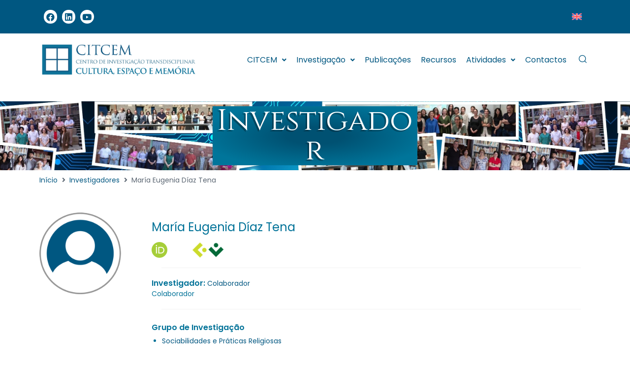

--- FILE ---
content_type: text/html; charset=UTF-8
request_url: https://citcem.org/investigadores/maria-eugenia-diaz-tena/
body_size: 10495
content:
<!DOCTYPE html>
<html lang="pt-pt">
<head>
<meta charset="UTF-8">
<link rel="profile" href="http://gmpg.org/xfn/11">
<link rel="pingback" href="https://citcem.org/xmlrpc.php">

<meta name="viewport" content="width=device-width, initial-scale=1" />
<title>María Eugenia Díaz Tena &#8211; CITCEM</title>
<meta name='robots' content='max-image-preview:large' />
	<style>img:is([sizes="auto" i], [sizes^="auto," i]) { contain-intrinsic-size: 3000px 1500px }</style>
	<link rel="alternate" hreflang="pt-pt" href="https://citcem.org/investigadores/maria-eugenia-diaz-tena/" />
<link rel="alternate" hreflang="en" href="https://citcem.org/en/researchers/maria-eugenia-diaz-tena/" />
<link rel="alternate" hreflang="x-default" href="https://citcem.org/investigadores/maria-eugenia-diaz-tena/" />
<link rel='dns-prefetch' href='//fonts.googleapis.com' />
<link rel="alternate" type="application/rss+xml" title="CITCEM &raquo; Feed" href="https://citcem.org/feed/" />
<link rel="alternate" type="application/rss+xml" title="CITCEM &raquo; Feed de comentários" href="https://citcem.org/comments/feed/" />
<style id='classic-theme-styles-inline-css' type='text/css'>
/*! This file is auto-generated */
.wp-block-button__link{color:#fff;background-color:#32373c;border-radius:9999px;box-shadow:none;text-decoration:none;padding:calc(.667em + 2px) calc(1.333em + 2px);font-size:1.125em}.wp-block-file__button{background:#32373c;color:#fff;text-decoration:none}
</style>
<style id='global-styles-inline-css' type='text/css'>
:root{--wp--preset--aspect-ratio--square: 1;--wp--preset--aspect-ratio--4-3: 4/3;--wp--preset--aspect-ratio--3-4: 3/4;--wp--preset--aspect-ratio--3-2: 3/2;--wp--preset--aspect-ratio--2-3: 2/3;--wp--preset--aspect-ratio--16-9: 16/9;--wp--preset--aspect-ratio--9-16: 9/16;--wp--preset--color--black: #000000;--wp--preset--color--cyan-bluish-gray: #abb8c3;--wp--preset--color--white: #ffffff;--wp--preset--color--pale-pink: #f78da7;--wp--preset--color--vivid-red: #cf2e2e;--wp--preset--color--luminous-vivid-orange: #ff6900;--wp--preset--color--luminous-vivid-amber: #fcb900;--wp--preset--color--light-green-cyan: #7bdcb5;--wp--preset--color--vivid-green-cyan: #00d084;--wp--preset--color--pale-cyan-blue: #8ed1fc;--wp--preset--color--vivid-cyan-blue: #0693e3;--wp--preset--color--vivid-purple: #9b51e0;--wp--preset--gradient--vivid-cyan-blue-to-vivid-purple: linear-gradient(135deg,rgba(6,147,227,1) 0%,rgb(155,81,224) 100%);--wp--preset--gradient--light-green-cyan-to-vivid-green-cyan: linear-gradient(135deg,rgb(122,220,180) 0%,rgb(0,208,130) 100%);--wp--preset--gradient--luminous-vivid-amber-to-luminous-vivid-orange: linear-gradient(135deg,rgba(252,185,0,1) 0%,rgba(255,105,0,1) 100%);--wp--preset--gradient--luminous-vivid-orange-to-vivid-red: linear-gradient(135deg,rgba(255,105,0,1) 0%,rgb(207,46,46) 100%);--wp--preset--gradient--very-light-gray-to-cyan-bluish-gray: linear-gradient(135deg,rgb(238,238,238) 0%,rgb(169,184,195) 100%);--wp--preset--gradient--cool-to-warm-spectrum: linear-gradient(135deg,rgb(74,234,220) 0%,rgb(151,120,209) 20%,rgb(207,42,186) 40%,rgb(238,44,130) 60%,rgb(251,105,98) 80%,rgb(254,248,76) 100%);--wp--preset--gradient--blush-light-purple: linear-gradient(135deg,rgb(255,206,236) 0%,rgb(152,150,240) 100%);--wp--preset--gradient--blush-bordeaux: linear-gradient(135deg,rgb(254,205,165) 0%,rgb(254,45,45) 50%,rgb(107,0,62) 100%);--wp--preset--gradient--luminous-dusk: linear-gradient(135deg,rgb(255,203,112) 0%,rgb(199,81,192) 50%,rgb(65,88,208) 100%);--wp--preset--gradient--pale-ocean: linear-gradient(135deg,rgb(255,245,203) 0%,rgb(182,227,212) 50%,rgb(51,167,181) 100%);--wp--preset--gradient--electric-grass: linear-gradient(135deg,rgb(202,248,128) 0%,rgb(113,206,126) 100%);--wp--preset--gradient--midnight: linear-gradient(135deg,rgb(2,3,129) 0%,rgb(40,116,252) 100%);--wp--preset--font-size--small: 13px;--wp--preset--font-size--medium: 20px;--wp--preset--font-size--large: 36px;--wp--preset--font-size--x-large: 42px;--wp--preset--spacing--20: 0.44rem;--wp--preset--spacing--30: 0.67rem;--wp--preset--spacing--40: 1rem;--wp--preset--spacing--50: 1.5rem;--wp--preset--spacing--60: 2.25rem;--wp--preset--spacing--70: 3.38rem;--wp--preset--spacing--80: 5.06rem;--wp--preset--shadow--natural: 6px 6px 9px rgba(0, 0, 0, 0.2);--wp--preset--shadow--deep: 12px 12px 50px rgba(0, 0, 0, 0.4);--wp--preset--shadow--sharp: 6px 6px 0px rgba(0, 0, 0, 0.2);--wp--preset--shadow--outlined: 6px 6px 0px -3px rgba(255, 255, 255, 1), 6px 6px rgba(0, 0, 0, 1);--wp--preset--shadow--crisp: 6px 6px 0px rgba(0, 0, 0, 1);}:where(.is-layout-flex){gap: 0.5em;}:where(.is-layout-grid){gap: 0.5em;}body .is-layout-flex{display: flex;}.is-layout-flex{flex-wrap: wrap;align-items: center;}.is-layout-flex > :is(*, div){margin: 0;}body .is-layout-grid{display: grid;}.is-layout-grid > :is(*, div){margin: 0;}:where(.wp-block-columns.is-layout-flex){gap: 2em;}:where(.wp-block-columns.is-layout-grid){gap: 2em;}:where(.wp-block-post-template.is-layout-flex){gap: 1.25em;}:where(.wp-block-post-template.is-layout-grid){gap: 1.25em;}.has-black-color{color: var(--wp--preset--color--black) !important;}.has-cyan-bluish-gray-color{color: var(--wp--preset--color--cyan-bluish-gray) !important;}.has-white-color{color: var(--wp--preset--color--white) !important;}.has-pale-pink-color{color: var(--wp--preset--color--pale-pink) !important;}.has-vivid-red-color{color: var(--wp--preset--color--vivid-red) !important;}.has-luminous-vivid-orange-color{color: var(--wp--preset--color--luminous-vivid-orange) !important;}.has-luminous-vivid-amber-color{color: var(--wp--preset--color--luminous-vivid-amber) !important;}.has-light-green-cyan-color{color: var(--wp--preset--color--light-green-cyan) !important;}.has-vivid-green-cyan-color{color: var(--wp--preset--color--vivid-green-cyan) !important;}.has-pale-cyan-blue-color{color: var(--wp--preset--color--pale-cyan-blue) !important;}.has-vivid-cyan-blue-color{color: var(--wp--preset--color--vivid-cyan-blue) !important;}.has-vivid-purple-color{color: var(--wp--preset--color--vivid-purple) !important;}.has-black-background-color{background-color: var(--wp--preset--color--black) !important;}.has-cyan-bluish-gray-background-color{background-color: var(--wp--preset--color--cyan-bluish-gray) !important;}.has-white-background-color{background-color: var(--wp--preset--color--white) !important;}.has-pale-pink-background-color{background-color: var(--wp--preset--color--pale-pink) !important;}.has-vivid-red-background-color{background-color: var(--wp--preset--color--vivid-red) !important;}.has-luminous-vivid-orange-background-color{background-color: var(--wp--preset--color--luminous-vivid-orange) !important;}.has-luminous-vivid-amber-background-color{background-color: var(--wp--preset--color--luminous-vivid-amber) !important;}.has-light-green-cyan-background-color{background-color: var(--wp--preset--color--light-green-cyan) !important;}.has-vivid-green-cyan-background-color{background-color: var(--wp--preset--color--vivid-green-cyan) !important;}.has-pale-cyan-blue-background-color{background-color: var(--wp--preset--color--pale-cyan-blue) !important;}.has-vivid-cyan-blue-background-color{background-color: var(--wp--preset--color--vivid-cyan-blue) !important;}.has-vivid-purple-background-color{background-color: var(--wp--preset--color--vivid-purple) !important;}.has-black-border-color{border-color: var(--wp--preset--color--black) !important;}.has-cyan-bluish-gray-border-color{border-color: var(--wp--preset--color--cyan-bluish-gray) !important;}.has-white-border-color{border-color: var(--wp--preset--color--white) !important;}.has-pale-pink-border-color{border-color: var(--wp--preset--color--pale-pink) !important;}.has-vivid-red-border-color{border-color: var(--wp--preset--color--vivid-red) !important;}.has-luminous-vivid-orange-border-color{border-color: var(--wp--preset--color--luminous-vivid-orange) !important;}.has-luminous-vivid-amber-border-color{border-color: var(--wp--preset--color--luminous-vivid-amber) !important;}.has-light-green-cyan-border-color{border-color: var(--wp--preset--color--light-green-cyan) !important;}.has-vivid-green-cyan-border-color{border-color: var(--wp--preset--color--vivid-green-cyan) !important;}.has-pale-cyan-blue-border-color{border-color: var(--wp--preset--color--pale-cyan-blue) !important;}.has-vivid-cyan-blue-border-color{border-color: var(--wp--preset--color--vivid-cyan-blue) !important;}.has-vivid-purple-border-color{border-color: var(--wp--preset--color--vivid-purple) !important;}.has-vivid-cyan-blue-to-vivid-purple-gradient-background{background: var(--wp--preset--gradient--vivid-cyan-blue-to-vivid-purple) !important;}.has-light-green-cyan-to-vivid-green-cyan-gradient-background{background: var(--wp--preset--gradient--light-green-cyan-to-vivid-green-cyan) !important;}.has-luminous-vivid-amber-to-luminous-vivid-orange-gradient-background{background: var(--wp--preset--gradient--luminous-vivid-amber-to-luminous-vivid-orange) !important;}.has-luminous-vivid-orange-to-vivid-red-gradient-background{background: var(--wp--preset--gradient--luminous-vivid-orange-to-vivid-red) !important;}.has-very-light-gray-to-cyan-bluish-gray-gradient-background{background: var(--wp--preset--gradient--very-light-gray-to-cyan-bluish-gray) !important;}.has-cool-to-warm-spectrum-gradient-background{background: var(--wp--preset--gradient--cool-to-warm-spectrum) !important;}.has-blush-light-purple-gradient-background{background: var(--wp--preset--gradient--blush-light-purple) !important;}.has-blush-bordeaux-gradient-background{background: var(--wp--preset--gradient--blush-bordeaux) !important;}.has-luminous-dusk-gradient-background{background: var(--wp--preset--gradient--luminous-dusk) !important;}.has-pale-ocean-gradient-background{background: var(--wp--preset--gradient--pale-ocean) !important;}.has-electric-grass-gradient-background{background: var(--wp--preset--gradient--electric-grass) !important;}.has-midnight-gradient-background{background: var(--wp--preset--gradient--midnight) !important;}.has-small-font-size{font-size: var(--wp--preset--font-size--small) !important;}.has-medium-font-size{font-size: var(--wp--preset--font-size--medium) !important;}.has-large-font-size{font-size: var(--wp--preset--font-size--large) !important;}.has-x-large-font-size{font-size: var(--wp--preset--font-size--x-large) !important;}
:where(.wp-block-post-template.is-layout-flex){gap: 1.25em;}:where(.wp-block-post-template.is-layout-grid){gap: 1.25em;}
:where(.wp-block-columns.is-layout-flex){gap: 2em;}:where(.wp-block-columns.is-layout-grid){gap: 2em;}
:root :where(.wp-block-pullquote){font-size: 1.5em;line-height: 1.6;}
</style>
<link rel='stylesheet' id='jet-theme-core-frontend-styles-css' href='https://citcem.org/wp-content/plugins/jet-theme-core/assets/css/frontend.css' type='text/css' media='all' />
<link rel='stylesheet' id='wpo_min-header-0-css' href='https://citcem.org/wp-content/cache/wpo-minify/1767098284/assets/wpo-minify-header-09e41e91.min.css' type='text/css' media='all' />
<link rel="preconnect" href="https://fonts.gstatic.com/" crossorigin><script type="text/javascript" id="wpo_min-header-0-js-extra">
/* <![CDATA[ */
var wpml_cookies = {"wp-wpml_current_language":{"value":"pt-pt","expires":1,"path":"\/"}};
var wpml_cookies = {"wp-wpml_current_language":{"value":"pt-pt","expires":1,"path":"\/"}};
/* ]]> */
</script>
<script type="text/javascript" src="https://citcem.org/wp-content/cache/wpo-minify/1767098284/assets/wpo-minify-header-51fb0672.min.js" id="wpo_min-header-0-js" defer="defer" data-wp-strategy="defer"></script>
<script type="text/javascript" id="wpo_min-header-1-js-extra">
/* <![CDATA[ */
var burst = {"tracking":{"isInitialHit":true,"lastUpdateTimestamp":0,"beacon_url":"https:\/\/citcem.org\/wp-content\/plugins\/burst-statistics\/endpoint.php","ajaxUrl":"https:\/\/citcem.org\/wp-admin\/admin-ajax.php"},"options":{"cookieless":0,"pageUrl":"https:\/\/citcem.org\/investigadores\/maria-eugenia-diaz-tena\/","beacon_enabled":1,"do_not_track":1,"enable_turbo_mode":0,"track_url_change":0,"cookie_retention_days":30,"debug":0},"goals":{"completed":[],"scriptUrl":"https:\/\/citcem.org\/wp-content\/plugins\/burst-statistics\/\/assets\/js\/build\/burst-goals.js?v=1760872369","active":[]},"cache":{"uid":null,"fingerprint":null,"isUserAgent":null,"isDoNotTrack":null,"useCookies":null}};
/* ]]> */
</script>
<script type="text/javascript" src="https://citcem.org/wp-content/cache/wpo-minify/1767098284/assets/wpo-minify-header-078d2783.min.js" id="wpo_min-header-1-js"></script>
<link rel="https://api.w.org/" href="https://citcem.org/wp-json/" /><link rel="EditURI" type="application/rsd+xml" title="RSD" href="https://citcem.org/xmlrpc.php?rsd" />
<meta name="generator" content="WordPress 6.7.4" />
<link rel="canonical" href="https://citcem.org/investigadores/maria-eugenia-diaz-tena/" />
<link rel='shortlink' href='https://citcem.org/?p=9700' />
<link rel="alternate" title="oEmbed (JSON)" type="application/json+oembed" href="https://citcem.org/wp-json/oembed/1.0/embed?url=https%3A%2F%2Fcitcem.org%2Finvestigadores%2Fmaria-eugenia-diaz-tena%2F" />
<link rel="alternate" title="oEmbed (XML)" type="text/xml+oembed" href="https://citcem.org/wp-json/oembed/1.0/embed?url=https%3A%2F%2Fcitcem.org%2Finvestigadores%2Fmaria-eugenia-diaz-tena%2F&#038;format=xml" />
<meta name="generator" content="WPML ver:4.8.6 stt:1,41;" />
<style type="text/css">.recentcomments a{display:inline !important;padding:0 !important;margin:0 !important;}</style><link rel="icon" href="https://citcem.org/wp-content/uploads/2021/10/citcem512-150x150.png" sizes="32x32" />
<link rel="icon" href="https://citcem.org/wp-content/uploads/2021/10/citcem512-230x230.png" sizes="192x192" />
<link rel="apple-touch-icon" href="https://citcem.org/wp-content/uploads/2021/10/citcem512-230x230.png" />
<meta name="msapplication-TileImage" content="https://citcem.org/wp-content/uploads/2021/10/citcem512-300x300.png" />
</head>

<body class="investigadores-template-default single single-investigadores postid-9700 wp-custom-logo group-blog layout-fullwidth blog-grid elementor-default elementor-kit-1943" data-burst_id="9700" data-burst_type="investigadores">
<div id="page" class="site">
	<a class="skip-link screen-reader-text" href="#content">Skip to content</a>
	<header id="masthead" class="site-header ">
				<div data-elementor-type="jet_header" data-elementor-id="77" class="elementor elementor-77">
						<div class="elementor-inner">
				<div class="elementor-section-wrap">
									<section class="elementor-section elementor-top-section elementor-element elementor-element-caad785 elementor-section-content-middle elementor-section-boxed elementor-section-height-default elementor-section-height-default" data-id="caad785" data-element_type="section" data-settings="{&quot;background_background&quot;:&quot;classic&quot;}">
						<div class="elementor-container elementor-column-gap-no">
							<div class="elementor-row">
					<div class="elementor-column elementor-col-100 elementor-top-column elementor-element elementor-element-f7bce5a" data-id="f7bce5a" data-element_type="column">
			<div class="elementor-column-wrap elementor-element-populated">
							<div class="elementor-widget-wrap">
						<section class="elementor-section elementor-inner-section elementor-element elementor-element-60634b6 elementor-section-content-middle elementor-section-boxed elementor-section-height-default elementor-section-height-default" data-id="60634b6" data-element_type="section">
						<div class="elementor-container elementor-column-gap-default">
							<div class="elementor-row">
					<div class="elementor-column elementor-col-50 elementor-inner-column elementor-element elementor-element-879422f" data-id="879422f" data-element_type="column">
			<div class="elementor-column-wrap elementor-element-populated">
							<div class="elementor-widget-wrap">
						<div class="elementor-element elementor-element-ad6c402 elementor-shape-circle elementor-widget__width-initial e-grid-align-left elementor-grid-0 elementor-widget elementor-widget-social-icons" data-id="ad6c402" data-element_type="widget" data-widget_type="social-icons.default">
				<div class="elementor-widget-container">
					<div class="elementor-social-icons-wrapper elementor-grid">
							<span class="elementor-grid-item">
					<a class="elementor-icon elementor-social-icon elementor-social-icon-facebook elementor-repeater-item-e382c9f" href="https://www.facebook.com/profile.php?id=100057348524552" target="_blank">
						<span class="elementor-screen-only">Facebook</span>
						<i class="fab fa-facebook"></i>					</a>
				</span>
							<span class="elementor-grid-item">
					<a class="elementor-icon elementor-social-icon elementor-social-icon-linkedin elementor-repeater-item-2c45f47" href="https://www.linkedin.com/in/citcem-flup-a065b8219/" target="_blank">
						<span class="elementor-screen-only">Linkedin</span>
						<i class="fab fa-linkedin"></i>					</a>
				</span>
							<span class="elementor-grid-item">
					<a class="elementor-icon elementor-social-icon elementor-social-icon-youtube elementor-repeater-item-4999ce1" href="https://www.youtube.com/channel/UC2Ia8syabdh1bO6-fCgQnIA" target="_blank">
						<span class="elementor-screen-only">Youtube</span>
						<i class="fab fa-youtube"></i>					</a>
				</span>
					</div>
				</div>
				</div>
						</div>
					</div>
		</div>
				<div class="elementor-column elementor-col-50 elementor-inner-column elementor-element elementor-element-70aea9c" data-id="70aea9c" data-element_type="column">
			<div class="elementor-column-wrap elementor-element-populated">
							<div class="elementor-widget-wrap">
						<div class="elementor-element elementor-element-91a31fe elementor-widget__width-auto elementor-widget elementor-widget-shortcode" data-id="91a31fe" data-element_type="widget" data-widget_type="shortcode.default">
				<div class="elementor-widget-container">
					<div class="elementor-shortcode">
<div class="wpml-ls-statics-shortcode_actions wpml-ls wpml-ls-legacy-list-horizontal">
	<ul role="menu"><li class="wpml-ls-slot-shortcode_actions wpml-ls-item wpml-ls-item-en wpml-ls-first-item wpml-ls-last-item wpml-ls-item-legacy-list-horizontal" role="none">
				<a href="https://citcem.org/en/researchers/maria-eugenia-diaz-tena/" class="wpml-ls-link" role="menuitem"  aria-label="Switch to EN" title="Switch to EN" >
                                                        <img
            class="wpml-ls-flag"
            src="https://citcem.org/wp-content/plugins/sitepress-multilingual-cms/res/flags/en.svg"
            alt="EN"
            width=20
            height=20
    /></a>
			</li></ul>
</div>
</div>
				</div>
				</div>
						</div>
					</div>
		</div>
								</div>
					</div>
		</section>
						</div>
					</div>
		</div>
								</div>
					</div>
		</section>
				<section class="elementor-section elementor-top-section elementor-element elementor-element-5411c2b elementor-section-content-middle elementor-section-boxed elementor-section-height-default elementor-section-height-default" data-id="5411c2b" data-element_type="section" data-settings="{&quot;background_background&quot;:&quot;classic&quot;}">
						<div class="elementor-container elementor-column-gap-default">
							<div class="elementor-row">
					<div class="elementor-column elementor-col-33 elementor-top-column elementor-element elementor-element-7a0ea88" data-id="7a0ea88" data-element_type="column">
			<div class="elementor-column-wrap elementor-element-populated">
							<div class="elementor-widget-wrap">
						<div class="elementor-element elementor-element-0c62050 elementor-widget-mobile__width-initial elementor-widget-tablet__width-initial elementor-widget elementor-widget-jet-logo" data-id="0c62050" data-element_type="widget" data-widget_type="jet-logo.default">
				<div class="elementor-widget-container">
			<div class="elementor-jet-logo jet-blocks"><div class="jet-logo jet-logo-type-image jet-logo-display-block">
<a href="https://citcem.org/" class="jet-logo__link"><img src="https://citcem.org/wp-content/uploads/2022/06/citcem_logo.png" class="jet-logo__img" alt="CITCEM" width="1526" height="313" srcset="https://citcem.org/wp-content/uploads/2022/06/citcem_logo.png 2x"></a></div>
</div>		</div>
				</div>
						</div>
					</div>
		</div>
				<div class="elementor-column elementor-col-33 elementor-top-column elementor-element elementor-element-f47615b" data-id="f47615b" data-element_type="column">
			<div class="elementor-column-wrap elementor-element-populated">
							<div class="elementor-widget-wrap">
						<div class="elementor-element elementor-element-d0fed17 jet-nav-align-center jet-nav-mobile-align-flex-start elementor-widget__width-auto elementor-widget-mobile__width-initial elementor-widget elementor-widget-jet-nav-menu" data-id="d0fed17" data-element_type="widget" data-widget_type="jet-nav-menu.default">
				<div class="elementor-widget-container">
			<nav class="jet-nav-wrap m-layout-tablet jet-mobile-menu jet-mobile-menu--left-side" data-mobile-trigger-device="tablet" data-mobile-layout="left-side">
<div class="jet-nav__mobile-trigger jet-nav-mobile-trigger-align-center">
	<span class="jet-nav__mobile-trigger-open jet-blocks-icon"><i aria-hidden="true" class="fas fa-bars"></i></span>	<span class="jet-nav__mobile-trigger-close jet-blocks-icon"><i aria-hidden="true" class="fas fa-times"></i></span></div><div class="menu-main-container"><div class="jet-nav m-layout-tablet jet-nav--horizontal"><div class="menu-item menu-item-type-custom menu-item-object-custom menu-item-has-children jet-nav__item-4665 jet-nav__item"><a href="#" class="menu-item-link menu-item-link-depth-0 menu-item-link-top"><span class="jet-nav-link-text">CITCEM</span><div class="jet-nav-arrow"><i aria-hidden="true" class="fa fa-angle-down"></i></div></a>
<div  class="jet-nav__sub jet-nav-depth-0">
	<div class="menu-item menu-item-type-post_type menu-item-object-page jet-nav__item-6188 jet-nav__item jet-nav-item-sub"><a href="https://citcem.org/sobre-o-citcem/" class="menu-item-link menu-item-link-depth-1 menu-item-link-sub"><span class="jet-nav-link-text">Sobre o CITCEM</span></a></div>
	<div class="menu-item menu-item-type-post_type menu-item-object-page jet-nav__item-6207 jet-nav__item jet-nav-item-sub"><a href="https://citcem.org/orgaos-de-gestao/" class="menu-item-link menu-item-link-depth-1 menu-item-link-sub"><span class="jet-nav-link-text">Orgãos de Gestão</span></a></div>
	<div class="menu-item menu-item-type-post_type menu-item-object-page jet-nav__item-6236 jet-nav__item jet-nav-item-sub"><a href="https://citcem.org/documentos/" class="menu-item-link menu-item-link-depth-1 menu-item-link-sub"><span class="jet-nav-link-text">Documentos</span></a></div>
</div>
</div>
<div class="menu-item menu-item-type-custom menu-item-object-custom menu-item-has-children jet-nav__item-5080 jet-nav__item"><a href="#" class="menu-item-link menu-item-link-depth-0 menu-item-link-top"><span class="jet-nav-link-text">Investigação</span><div class="jet-nav-arrow"><i aria-hidden="true" class="fa fa-angle-down"></i></div></a>
<div  class="jet-nav__sub jet-nav-depth-0">
	<div class="menu-item menu-item-type-custom menu-item-object-custom jet-nav__item-5242 jet-nav__item jet-nav-item-sub"><a href="https://citcem.org/grupos-investigacao/" class="menu-item-link menu-item-link-depth-1 menu-item-link-sub"><span class="jet-nav-link-text">Grupos de Investigação</span></a></div>
	<div class="menu-item menu-item-type-custom menu-item-object-custom jet-nav__item-5929 jet-nav__item jet-nav-item-sub"><a href="https://citcem.org/investigadores/" class="menu-item-link menu-item-link-depth-1 menu-item-link-sub"><span class="jet-nav-link-text">Investigadores</span></a></div>
	<div class="menu-item menu-item-type-custom menu-item-object-custom jet-nav__item-5469 jet-nav__item jet-nav-item-sub"><a href="https://citcem.org/projetos/" class="menu-item-link menu-item-link-depth-1 menu-item-link-sub"><span class="jet-nav-link-text">Projetos</span></a></div>
</div>
</div>
<div class="menu-item menu-item-type-custom menu-item-object-custom jet-nav__item-4780 jet-nav__item"><a href="https://citcem.org/publicacoes/" class="menu-item-link menu-item-link-depth-0 menu-item-link-top"><span class="jet-nav-link-text">Publicações</span></a></div>
<div class="menu-item menu-item-type-custom menu-item-object-custom jet-nav__item-6277 jet-nav__item"><a href="https://citcem.org/recursos/" class="menu-item-link menu-item-link-depth-0 menu-item-link-top"><span class="jet-nav-link-text">Recursos</span></a></div>
<div class="menu-item menu-item-type-custom menu-item-object-custom menu-item-has-children jet-nav__item-5079 jet-nav__item"><a href="#" class="menu-item-link menu-item-link-depth-0 menu-item-link-top"><span class="jet-nav-link-text">Atividades</span><div class="jet-nav-arrow"><i aria-hidden="true" class="fa fa-angle-down"></i></div></a>
<div  class="jet-nav__sub jet-nav-depth-0">
	<div class="menu-item menu-item-type-post_type menu-item-object-page jet-nav__item-6287 jet-nav__item jet-nav-item-sub"><a href="https://citcem.org/noticias/" class="menu-item-link menu-item-link-depth-1 menu-item-link-sub"><span class="jet-nav-link-text">Notícias</span></a></div>
	<div class="menu-item menu-item-type-custom menu-item-object-custom jet-nav__item-5527 jet-nav__item jet-nav-item-sub"><a href="https://citcem.org/eventos/" class="menu-item-link menu-item-link-depth-1 menu-item-link-sub"><span class="jet-nav-link-text">Eventos</span></a></div>
	<div class="menu-item menu-item-type-post_type menu-item-object-page jet-nav__item-13883 jet-nav__item jet-nav-item-sub"><a href="https://citcem.org/calendario-eventos/" class="menu-item-link menu-item-link-depth-1 menu-item-link-sub"><span class="jet-nav-link-text">Calendário Eventos</span></a></div>
</div>
</div>
<div class="menu-item menu-item-type-post_type menu-item-object-page jet-nav__item-5081 jet-nav__item"><a href="https://citcem.org/contactos/" class="menu-item-link menu-item-link-depth-0 menu-item-link-top"><span class="jet-nav-link-text">Contactos</span></a></div>
<div class="jet-nav__mobile-close-btn jet-blocks-icon"><i aria-hidden="true" class="fas fa-times"></i></div></div></div></nav>		</div>
				</div>
						</div>
					</div>
		</div>
				<div class="elementor-column elementor-col-33 elementor-top-column elementor-element elementor-element-0f3a4fb" data-id="0f3a4fb" data-element_type="column">
			<div class="elementor-column-wrap elementor-element-populated">
							<div class="elementor-widget-wrap">
						<div class="jet-popup-target elementor-element elementor-element-6714e08 elementor-widget__width-auto elementor-view-default elementor-widget elementor-widget-icon" data-jet-popup="{&quot;attached-popup&quot;:&quot;jet-popup-6156&quot;,&quot;trigger-type&quot;:&quot;click-self&quot;,&quot;trigger-custom-selector&quot;:&quot;&quot;}" data-id="6714e08" data-element_type="widget" data-widget_type="icon.default">
				<div class="elementor-widget-container">
					<div class="elementor-icon-wrapper">
			<a class="elementor-icon" href="#">
			<svg xmlns="http://www.w3.org/2000/svg" width="19" height="19" viewBox="0 0 19 19" fill="none"><path fill-rule="evenodd" clip-rule="evenodd" d="M15.5668 8.53322C15.5668 12.4175 12.4179 15.5664 8.53339 15.5664C4.64893 15.5664 1.5 12.4175 1.5 8.53322C1.5 4.64891 4.64893 1.5 8.53339 1.5C12.4179 1.5 15.5668 4.64891 15.5668 8.53322ZM14.0115 15.0763C12.5292 16.3185 10.6187 17.0664 8.53339 17.0664C3.82053 17.0664 0 13.246 0 8.53322C0 3.82045 3.82053 0 8.53339 0C13.2463 0 17.0668 3.82045 17.0668 8.53322C17.0668 10.6186 16.3187 12.5292 15.0763 14.0115L18.9999 17.935L17.9351 18.9998L14.0115 15.0763Z" fill="currentColor"></path></svg>			</a>
		</div>
				</div>
				</div>
						</div>
					</div>
		</div>
								</div>
					</div>
		</section>
									</div>
			</div>
					</div>
			</header><!-- #masthead -->
		<div id="content" class="site-content ">

	<div class="site-content__wrap">
		<div class="row">

			
			<div id="primary" class="col-xs-12">

				
				<main id="main" class="site-main">		<div data-elementor-type="jet_single" data-elementor-id="5294" class="elementor elementor-5294">
						<div class="elementor-inner">
				<div class="elementor-section-wrap">
									<section class="elementor-section elementor-top-section elementor-element elementor-element-2935156e elementor-section-full_width elementor-section-height-min-height elementor-section-stretched elementor-section-content-middle elementor-section-height-default elementor-section-items-middle" data-id="2935156e" data-element_type="section" data-settings="{&quot;background_background&quot;:&quot;classic&quot;,&quot;stretch_section&quot;:&quot;section-stretched&quot;}">
						<div class="elementor-container elementor-column-gap-default">
							<div class="elementor-row">
					<div class="elementor-column elementor-col-100 elementor-top-column elementor-element elementor-element-7014ba02" data-id="7014ba02" data-element_type="column">
			<div class="elementor-column-wrap elementor-element-populated">
							<div class="elementor-widget-wrap">
						<div class="elementor-element elementor-element-36438f45 elementor-widget__width-initial elementor-widget elementor-widget-heading" data-id="36438f45" data-element_type="widget" data-widget_type="heading.default">
				<div class="elementor-widget-container">
			<div class="elementor-heading-title elementor-size-default">Investigador</div>		</div>
				</div>
						</div>
					</div>
		</div>
								</div>
					</div>
		</section>
				<section class="elementor-section elementor-top-section elementor-element elementor-element-61ebfcd elementor-section-boxed elementor-section-height-default elementor-section-height-default" data-id="61ebfcd" data-element_type="section">
						<div class="elementor-container elementor-column-gap-default">
							<div class="elementor-row">
					<div class="elementor-column elementor-col-100 elementor-top-column elementor-element elementor-element-66fb813" data-id="66fb813" data-element_type="column">
			<div class="elementor-column-wrap elementor-element-populated">
							<div class="elementor-widget-wrap">
						<div class="elementor-element elementor-element-40bcbac elementor-widget elementor-widget-jet-breadcrumbs" data-id="40bcbac" data-element_type="widget" data-widget_type="jet-breadcrumbs.default">
				<div class="elementor-widget-container">
			<div class="elementor-jet-breadcrumbs jet-blocks">
		<div class="jet-breadcrumbs">
		<div class="jet-breadcrumbs__content">
		<div class="jet-breadcrumbs__wrap"><div class="jet-breadcrumbs__item"><a href="https://citcem.org/" class="jet-breadcrumbs__item-link is-home" rel="home" title="Início">Início</a></div>
			 <div class="jet-breadcrumbs__item"><div class="jet-breadcrumbs__item-sep"><span class="jet-blocks-icon"><i aria-hidden="true" class="fas fa-angle-right"></i></span></div></div> <div class="jet-breadcrumbs__item"><a href="https://citcem.org/investigadores/" class="jet-breadcrumbs__item-link" rel="tag" title="Investigadores">Investigadores</a></div>
			 <div class="jet-breadcrumbs__item"><div class="jet-breadcrumbs__item-sep"><span class="jet-blocks-icon"><i aria-hidden="true" class="fas fa-angle-right"></i></span></div></div> <div class="jet-breadcrumbs__item"><span class="jet-breadcrumbs__item-target">María Eugenia Díaz Tena</span></div>
		</div>
		</div>
		</div></div>		</div>
				</div>
						</div>
					</div>
		</div>
								</div>
					</div>
		</section>
				<section class="elementor-section elementor-top-section elementor-element elementor-element-7415d61 elementor-section-boxed elementor-section-height-default elementor-section-height-default" data-id="7415d61" data-element_type="section">
						<div class="elementor-container elementor-column-gap-default">
							<div class="elementor-row">
					<div class="elementor-column elementor-col-50 elementor-top-column elementor-element elementor-element-818c429" data-id="818c429" data-element_type="column">
			<div class="elementor-column-wrap elementor-element-populated">
							<div class="elementor-widget-wrap">
						<div class="elementor-element elementor-element-e559132 elementor-widget__width-initial elementor-widget elementor-widget-jet-listing-dynamic-image" data-id="e559132" data-element_type="widget" data-widget_type="jet-listing-dynamic-image.default">
				<div class="elementor-widget-container">
			<div class="jet-listing jet-listing-dynamic-image"><img width="207" height="206" src="https://citcem.org/wp-content/uploads/2022/04/user-placeholder-1.png" class="jet-listing-dynamic-image__img attachment-full size-full" alt="user-placeholder" decoding="async" srcset="https://citcem.org/wp-content/uploads/2022/04/user-placeholder-1.png 207w, https://citcem.org/wp-content/uploads/2022/04/user-placeholder-1-150x150.png 150w" sizes="(max-width: 207px) 100vw, 207px" loading="lazy" /></div>		</div>
				</div>
						</div>
					</div>
		</div>
				<div class="elementor-column elementor-col-50 elementor-top-column elementor-element elementor-element-39333d5" data-id="39333d5" data-element_type="column">
			<div class="elementor-column-wrap elementor-element-populated">
							<div class="elementor-widget-wrap">
						<div class="elementor-element elementor-element-7e2a4b7 elementor-widget elementor-widget-jet-listing-dynamic-field" data-id="7e2a4b7" data-element_type="widget" data-widget_type="jet-listing-dynamic-field.default">
				<div class="elementor-widget-container">
			<div class="jet-listing jet-listing-dynamic-field display-inline"><div class="jet-listing-dynamic-field__inline-wrap"><h4 class="jet-listing-dynamic-field__content">María Eugenia Díaz Tena</h4></div></div>		</div>
				</div>
				<div class="elementor-element elementor-element-fa4631f elementor-widget__width-auto elementor-widget elementor-widget-image" data-id="fa4631f" data-element_type="widget" data-widget_type="image.default">
				<div class="elementor-widget-container">
								<div class="elementor-image">
													<a href="https://orcid.org/0000-0001-8817-3667" target="_blank">
							<img src="https://citcem.org/wp-content/uploads/elementor/thumbs/orcid-q3inbys2d4p0c4ihsz4916p21v3jbd7gzfoteevvwg.png" title="orcid" alt="orcid" loading="lazy" />								</a>
														</div>
						</div>
				</div>
				<div class="elementor-element elementor-element-a212d19 elementor-widget__width-auto elementor-widget elementor-widget-image" data-id="a212d19" data-element_type="widget" data-widget_type="image.default">
				<div class="elementor-widget-container">
								<div class="elementor-image">
													<a href="https://www.cienciavitae.pt/5A1B-15C7-2E1A" target="_blank">
							<img src="https://citcem.org/wp-content/uploads/elementor/thumbs/ciencia-q3infwpon2vtv6xaygyxg0pscbtl1dv37hoschrwu8.png" title="ciencia" alt="cienciavitae" loading="lazy" />								</a>
														</div>
						</div>
				</div>
				<div class="elementor-element elementor-element-08ecdf9 elementor-widget-divider--view-line elementor-widget elementor-widget-divider" data-id="08ecdf9" data-element_type="widget" data-widget_type="divider.default">
				<div class="elementor-widget-container">
					<div class="elementor-divider">
			<span class="elementor-divider-separator">
						</span>
		</div>
				</div>
				</div>
				<div class="elementor-element elementor-element-5bb303d elementor-widget elementor-widget-jet-listing-dynamic-terms" data-id="5bb303d" data-element_type="widget" data-widget_type="jet-listing-dynamic-terms.default">
				<div class="elementor-widget-container">
			<div class="jet-listing jet-listing-dynamic-terms"><span class="jet-listing-dynamic-terms__prefix">Investigador: </span><a href="https://citcem.org/tipo-investigador/colaborador/" class="jet-listing-dynamic-terms__link">Colaborador</a></div>		</div>
				</div>
				<div class="elementor-element elementor-element-336b936 elementor-widget elementor-widget-jet-listing-dynamic-repeater" data-id="336b936" data-element_type="widget" data-widget_type="jet-listing-dynamic-repeater.default">
				<div class="elementor-widget-container">
			<div class="jet-listing jet-listing-dynamic-repeater"><div class="jet-listing-dynamic-repeater__items "><div class="jet-listing-dynamic-repeater__item"><div>Colaborador </div></div></div></div>		</div>
				</div>
				<div class="elementor-element elementor-element-b34d547 elementor-widget-divider--view-line elementor-widget elementor-widget-divider" data-id="b34d547" data-element_type="widget" data-widget_type="divider.default">
				<div class="elementor-widget-container">
					<div class="elementor-divider">
			<span class="elementor-divider-separator">
						</span>
		</div>
				</div>
				</div>
				<div class="elementor-element elementor-element-aff5496 elementor-widget elementor-widget-heading" data-id="aff5496" data-element_type="widget" data-widget_type="heading.default">
				<div class="elementor-widget-container">
			<div class="elementor-heading-title elementor-size-default">Grupo de Investigação</div>		</div>
				</div>
				<div class="elementor-element elementor-element-5586001 elementor-widget elementor-widget-jet-listing-dynamic-field" data-id="5586001" data-element_type="widget" data-widget_type="jet-listing-dynamic-field.default">
				<div class="elementor-widget-container">
			<div class="jet-listing jet-listing-dynamic-field display-inline"><div class="jet-listing-dynamic-field__inline-wrap"><div class="jet-listing-dynamic-field__content"><ul><li><a href="https://citcem.org/grupos-investigacao/sociabilidades-e-praticas-religiosas/">Sociabilidades e Práticas Religiosas</a></li></ul></div></div></div>		</div>
				</div>
				<div class="elementor-element elementor-element-8a5599f elementor-widget-divider--view-line elementor-widget elementor-widget-divider" data-id="8a5599f" data-element_type="widget" data-widget_type="divider.default">
				<div class="elementor-widget-container">
					<div class="elementor-divider">
			<span class="elementor-divider-separator">
						</span>
		</div>
				</div>
				</div>
				<div class="elementor-element elementor-element-f5e0e77 elementor-widget elementor-widget-heading" data-id="f5e0e77" data-element_type="widget" data-widget_type="heading.default">
				<div class="elementor-widget-container">
			<div class="elementor-heading-title elementor-size-default">Projetos</div>		</div>
				</div>
				<div class="elementor-element elementor-element-ccb9594 elementor-widget elementor-widget-jet-listing-dynamic-field" data-id="ccb9594" data-element_type="widget" data-widget_type="jet-listing-dynamic-field.default">
				<div class="elementor-widget-container">
			<div class="jet-listing jet-listing-dynamic-field display-inline"><div class="jet-listing-dynamic-field__inline-wrap"><div class="jet-listing-dynamic-field__content"></div></div></div>		</div>
				</div>
				<div class="elementor-element elementor-element-908f0c5 elementor-widget-divider--view-line elementor-widget elementor-widget-divider" data-id="908f0c5" data-element_type="widget" data-widget_type="divider.default">
				<div class="elementor-widget-container">
					<div class="elementor-divider">
			<span class="elementor-divider-separator">
						</span>
		</div>
				</div>
				</div>
						</div>
					</div>
		</div>
								</div>
					</div>
		</section>
									</div>
			</div>
					</div>
		</main><!-- #main -->

				
			</div><!-- #primary -->

			
			
		</div>
	</div>

	
	</div><!-- #content -->

	<footer id="colophon" class="site-footer ">
				<div data-elementor-type="jet_footer" data-elementor-id="352" class="elementor elementor-352">
						<div class="elementor-inner">
				<div class="elementor-section-wrap">
									<section class="elementor-section elementor-top-section elementor-element elementor-element-6e61339 elementor-section-boxed elementor-section-height-default elementor-section-height-default" data-id="6e61339" data-element_type="section" data-settings="{&quot;background_background&quot;:&quot;classic&quot;}">
						<div class="elementor-container elementor-column-gap-no">
							<div class="elementor-row">
					<div class="elementor-column elementor-col-100 elementor-top-column elementor-element elementor-element-fefe56e" data-id="fefe56e" data-element_type="column">
			<div class="elementor-column-wrap elementor-element-populated">
							<div class="elementor-widget-wrap">
						<section class="elementor-section elementor-inner-section elementor-element elementor-element-fe4e258 elementor-section-boxed elementor-section-height-default elementor-section-height-default" data-id="fe4e258" data-element_type="section" data-settings="{&quot;background_background&quot;:&quot;classic&quot;}">
						<div class="elementor-container elementor-column-gap-default">
							<div class="elementor-row">
					<div class="elementor-column elementor-col-33 elementor-inner-column elementor-element elementor-element-284ef9a" data-id="284ef9a" data-element_type="column">
			<div class="elementor-column-wrap elementor-element-populated">
							<div class="elementor-widget-wrap">
						<div class="elementor-element elementor-element-e8b8405 elementor-widget elementor-widget-heading" data-id="e8b8405" data-element_type="widget" data-widget_type="heading.default">
				<div class="elementor-widget-container">
			<h2 class="elementor-heading-title elementor-size-default">CONTACTOS</h2>		</div>
				</div>
				<div class="elementor-element elementor-element-537ce4e elementor-widget elementor-widget-heading" data-id="537ce4e" data-element_type="widget" data-widget_type="heading.default">
				<div class="elementor-widget-container">
			<h2 class="elementor-heading-title elementor-size-default">Faculdade de Letras<br>
da Universidade do Porto <br>
Via Panorâmica s/n<br> 
4150-564 Porto <br>
PORTUGAL</h2>		</div>
				</div>
						</div>
					</div>
		</div>
				<div class="elementor-column elementor-col-33 elementor-inner-column elementor-element elementor-element-a4adaf5" data-id="a4adaf5" data-element_type="column">
			<div class="elementor-column-wrap elementor-element-populated">
							<div class="elementor-widget-wrap">
						<div class="elementor-element elementor-element-dd3cf28 elementor-widget elementor-widget-heading" data-id="dd3cf28" data-element_type="widget" data-widget_type="heading.default">
				<div class="elementor-widget-container">
			<h2 class="elementor-heading-title elementor-size-default">LINKS ÚTEIS</h2>		</div>
				</div>
				<div class="elementor-element elementor-element-e73640e elementor-icon-list--layout-traditional elementor-list-item-link-full_width elementor-widget elementor-widget-icon-list" data-id="e73640e" data-element_type="widget" data-widget_type="icon-list.default">
				<div class="elementor-widget-container">
					<ul class="elementor-icon-list-items">
							<li class="elementor-icon-list-item">
											<a href="https://citcem.org/politica-privacidade">

												<span class="elementor-icon-list-icon">
							<i aria-hidden="true" class="fas fa-caret-right"></i>						</span>
										<span class="elementor-icon-list-text">Política de Privacidade</span>
											</a>
									</li>
								<li class="elementor-icon-list-item">
											<a href="https://citcem.org/politica-privacidade">

												<span class="elementor-icon-list-icon">
							<i aria-hidden="true" class="fas fa-caret-right"></i>						</span>
										<span class="elementor-icon-list-text">Política de Cookies</span>
											</a>
									</li>
								<li class="elementor-icon-list-item">
											<a href="https://sigarra.up.pt/flup/pt/web_page.inicial" target="_blank">

												<span class="elementor-icon-list-icon">
							<i aria-hidden="true" class="fas fa-caret-right"></i>						</span>
										<span class="elementor-icon-list-text">Faculdade de Letras - UP</span>
											</a>
									</li>
								<li class="elementor-icon-list-item">
											<a href="https://doi.org/10.54499/UID/04059/2025" target="_blank">

												<span class="elementor-icon-list-icon">
							<i aria-hidden="true" class="fas fa-caret-right"></i>						</span>
										<span class="elementor-icon-list-text">doi.org/10.54499/UID/04059/2025</span>
											</a>
									</li>
						</ul>
				</div>
				</div>
						</div>
					</div>
		</div>
				<div class="elementor-column elementor-col-33 elementor-inner-column elementor-element elementor-element-96bd876" data-id="96bd876" data-element_type="column">
			<div class="elementor-column-wrap elementor-element-populated">
							<div class="elementor-widget-wrap">
						<div class="elementor-element elementor-element-538f5d7 elementor-widget elementor-widget-heading" data-id="538f5d7" data-element_type="widget" data-widget_type="heading.default">
				<div class="elementor-widget-container">
			<h2 class="elementor-heading-title elementor-size-default">SUBSCREVER NEWSLETTER</h2>		</div>
				</div>
				<div class="elementor-element elementor-element-b5c8ba5 elementor-widget elementor-widget-jet-subscribe-form" data-id="b5c8ba5" data-element_type="widget" data-widget_type="jet-subscribe-form.default">
				<div class="elementor-widget-container">
			<div class="elementor-jet-subscribe-form jet-elements"><div class="jet-subscribe-form jet-subscribe-form--inline-layout" data-settings="{&quot;redirect&quot;:false,&quot;redirect_url&quot;:&quot;#&quot;,&quot;use_target_list_id&quot;:false,&quot;target_list_id&quot;:&quot;&quot;}">
	<form method="POST" action="#" class="jet-subscribe-form__form">
		<div class="jet-subscribe-form__input-group">
			<div class="jet-subscribe-form__fields">
				<input class="jet-subscribe-form__input jet-subscribe-form__mail-field" type="email" name="email" placeholder="Indique o seu endereço de email" data-instance-data="[]"></div>
			<a class="jet-subscribe-form__submit elementor-button elementor-size-md" href="#"><span class="jet-subscribe-form__submit-text">Subscrever</span></a>		</div>
		<div class="jet-subscribe-form__message"><div class="jet-subscribe-form__message-inner"><span></span></div></div>
	</form>
</div>
</div>		</div>
				</div>
						</div>
					</div>
		</div>
								</div>
					</div>
		</section>
				<section class="elementor-section elementor-inner-section elementor-element elementor-element-48ad126 elementor-section-boxed elementor-section-height-default elementor-section-height-default" data-id="48ad126" data-element_type="section">
						<div class="elementor-container elementor-column-gap-default">
							<div class="elementor-row">
					<div class="elementor-column elementor-col-33 elementor-inner-column elementor-element elementor-element-18cb2ff" data-id="18cb2ff" data-element_type="column">
			<div class="elementor-column-wrap elementor-element-populated">
							<div class="elementor-widget-wrap">
						<div class="elementor-element elementor-element-458f347 elementor-widget elementor-widget-heading" data-id="458f347" data-element_type="widget" data-widget_type="heading.default">
				<div class="elementor-widget-container">
			<h2 class="elementor-heading-title elementor-size-default">+351 22 607 71 77<br>
citcem@letras.up.pt</h2>		</div>
				</div>
						</div>
					</div>
		</div>
				<div class="elementor-column elementor-col-33 elementor-inner-column elementor-element elementor-element-fd4747c" data-id="fd4747c" data-element_type="column">
			<div class="elementor-column-wrap elementor-element-populated">
							<div class="elementor-widget-wrap">
						<div class="elementor-element elementor-element-99e66e7 elementor-widget elementor-widget-image" data-id="99e66e7" data-element_type="widget" data-widget_type="image.default">
				<div class="elementor-widget-container">
								<div class="elementor-image">
												<img width="2064" height="343" src="https://citcem.org/wp-content/uploads/2020/01/CITCEMFCT_branco.png" class="attachment-full size-full wp-image-22532" alt="" loading="lazy" srcset="https://citcem.org/wp-content/uploads/2020/01/CITCEMFCT_branco.png 2064w, https://citcem.org/wp-content/uploads/2020/01/CITCEMFCT_branco-300x50.png 300w, https://citcem.org/wp-content/uploads/2020/01/CITCEMFCT_branco-1024x170.png 1024w, https://citcem.org/wp-content/uploads/2020/01/CITCEMFCT_branco-768x128.png 768w, https://citcem.org/wp-content/uploads/2020/01/CITCEMFCT_branco-1536x255.png 1536w, https://citcem.org/wp-content/uploads/2020/01/CITCEMFCT_branco-2048x340.png 2048w, https://citcem.org/wp-content/uploads/2020/01/CITCEMFCT_branco-600x100.png 600w" sizes="auto, (max-width: 2064px) 100vw, 2064px" />														</div>
						</div>
				</div>
						</div>
					</div>
		</div>
				<div class="elementor-column elementor-col-33 elementor-inner-column elementor-element elementor-element-97bebc7" data-id="97bebc7" data-element_type="column">
			<div class="elementor-column-wrap elementor-element-populated">
							<div class="elementor-widget-wrap">
						<div class="elementor-element elementor-element-37f4b84 elementor-grid-5 e-grid-align-right elementor-shape-rounded elementor-widget elementor-widget-social-icons" data-id="37f4b84" data-element_type="widget" data-widget_type="social-icons.default">
				<div class="elementor-widget-container">
					<div class="elementor-social-icons-wrapper elementor-grid">
							<span class="elementor-grid-item">
					<a class="elementor-icon elementor-social-icon elementor-social-icon-facebook-f elementor-repeater-item-4061bd3" href="https://www.facebook.com/profile.php?id=100057348524552" target="_blank">
						<span class="elementor-screen-only">Facebook-f</span>
						<i class="fab fa-facebook-f"></i>					</a>
				</span>
							<span class="elementor-grid-item">
					<a class="elementor-icon elementor-social-icon elementor-social-icon-linkedin-in elementor-repeater-item-532c342" href="https://www.linkedin.com/in/citcem-flup-a065b8219/" target="_blank">
						<span class="elementor-screen-only">Linkedin-in</span>
						<i class="fab fa-linkedin-in"></i>					</a>
				</span>
							<span class="elementor-grid-item">
					<a class="elementor-icon elementor-social-icon elementor-social-icon-youtube elementor-repeater-item-34bf779" href="https://www.youtube.com/channel/UC2Ia8syabdh1bO6-fCgQnIA" target="_blank">
						<span class="elementor-screen-only">Youtube</span>
						<i class="fab fa-youtube"></i>					</a>
				</span>
					</div>
				</div>
				</div>
						</div>
					</div>
		</div>
								</div>
					</div>
		</section>
				<div class="elementor-element elementor-element-dacf401 elementor-widget__width-initial elementor-widget elementor-widget-text-editor" data-id="dacf401" data-element_type="widget" data-widget_type="text-editor.default">
				<div class="elementor-widget-container">
								<div class="elementor-text-editor elementor-clearfix">
				<p style="text-align: left;">Copyright © <span class="copyright_date">2025 </span>CITCEM &#8211; Centro de Investigação Transdisciplinar Cultura, Espaço e Memória</p>					</div>
						</div>
				</div>
						</div>
					</div>
		</div>
								</div>
					</div>
		</section>
									</div>
			</div>
					</div>
			</footer><!-- #colophon -->

</div><!-- #page -->

<script type='text/javascript'>
/* <![CDATA[ */
var hasJetBlogPlaylist = 0;
/* ]]> */
</script>
<div id="jet-popup-6156" class="jet-popup jet-popup--front-mode jet-popup--hide-state jet-popup--animation-slide-in-down" data-settings="{&quot;id&quot;:&quot;6156&quot;,&quot;jet-popup-id&quot;:&quot;jet-popup-6156&quot;,&quot;type&quot;:&quot;default&quot;,&quot;animation&quot;:&quot;slide-in-down&quot;,&quot;open-trigger&quot;:&quot;attach&quot;,&quot;page-load-delay&quot;:1,&quot;user-inactivity-time&quot;:1,&quot;scrolled-to&quot;:10,&quot;on-date&quot;:&quot;2025-04-18 18:52&quot;,&quot;on-time-start&quot;:&quot;&quot;,&quot;on-time-end&quot;:&quot;&quot;,&quot;custom-selector&quot;:&quot;.custom&quot;,&quot;prevent-scrolling&quot;:false,&quot;show-once&quot;:false,&quot;show-again-delay&quot;:&quot;none&quot;,&quot;use-ajax&quot;:false,&quot;force-ajax&quot;:false,&quot;close-on-overlay-click&quot;:true,&quot;content-type&quot;:&quot;elementor&quot;}"><div class="jet-popup__inner"><div class="jet-popup__overlay"></div><div class="jet-popup__container"><div class="jet-popup__container-inner"><div class="jet-popup__container-overlay"></div><div class="jet-popup__container-content"><style>.elementor-6156 .elementor-element.elementor-element-ea0f50a{margin-top:40px;margin-bottom:40px;}.elementor-6156 .elementor-element.elementor-element-5b79cd7.elementor-column > .elementor-column-wrap > .elementor-widget-wrap{justify-content:center;}.elementor-6156 .elementor-element.elementor-element-296f712 .jet-search__field{font-family:var( --e-global-typography-primary-font-family ), Sans-serif;font-size:var( --e-global-typography-primary-font-size );font-weight:var( --e-global-typography-primary-font-weight );line-height:var( --e-global-typography-primary-line-height );background-color:#F2F2F2;color:var( --e-global-color-text );padding:12px 10px 12px 10px;margin:12px 0px 0px 0px;border-style:solid;border-width:0px 0px 0px 0px;}.elementor-6156 .elementor-element.elementor-element-296f712 .jet-search__field::-webkit-input-placeholder{color:var( --e-global-color-text );}.elementor-6156 .elementor-element.elementor-element-296f712 .jet-search__field::-moz-placeholder{color:var( --e-global-color-text );}.elementor-6156 .elementor-element.elementor-element-296f712 .jet-search__field:-ms-input-placeholder{color:var( --e-global-color-text );}.elementor-6156 .elementor-element.elementor-element-296f712 .jet-search__field:focus{color:var( --e-global-color-text );box-shadow:0px 0px 0px 0px rgba(0, 0, 0, 0);}.elementor-6156 .elementor-element.elementor-element-296f712 .jet-search__submit-icon{font-size:24px;}.elementor-6156 .elementor-element.elementor-element-296f712 .jet-search__submit{color:var( --e-global-color-17be021 );margin:12px 0px 0px 0px;}.elementor-6156 .elementor-element.elementor-element-296f712 .jet-search__submit:hover{color:var( --e-global-color-primary );}.elementor-6156 .elementor-element.elementor-element-296f712{width:var( --container-widget-width, 75% );max-width:75%;--container-widget-width:75%;--container-widget-flex-grow:0;align-self:center;}#jet-popup-6156 .jet-popup__container{width:100%;height:129px;}#jet-popup-6156 .jet-popup__inner{justify-content:center;align-items:flex-start;}#jet-popup-6156 .jet-popup__container-inner{justify-content:center;box-shadow:0px 8px 24px 0px rgba(41, 43, 46, 0.1);}#jet-popup-6156 .jet-popup__close-button{transform:translateX(-30px) translateY(30px);-webkit-transform:translateX(-30px) translateY(30px);color:var( --e-global-color-text );background-color:#FFFFFF00;font-size:19px;width:19px;height:19px;}#jet-popup-6156 .jet-popup__close-button:before{font-size:19px;}#jet-popup-6156 .jet-popup__close-button svg{width:19px;}#jet-popup-6156 .jet-popup__close-button:hover{color:var( --e-global-color-primary );background-color:#FFFFFF;}#jet-popup-6156 .jet-popup__overlay{background-color:#FFFFFF00;}@media(min-width:768px){.elementor-6156 .elementor-element.elementor-element-5b79cd7{width:100%;}}@media(max-width:1024px){.elementor-6156 .elementor-element.elementor-element-296f712 .jet-search__field{font-size:var( --e-global-typography-primary-font-size );line-height:var( --e-global-typography-primary-line-height );}.elementor-6156 .elementor-element.elementor-element-296f712 .jet-search__submit-icon{font-size:16px;}.elementor-6156 .elementor-element.elementor-element-296f712{--container-widget-width:50%;--container-widget-flex-grow:0;width:var( --container-widget-width, 50% );max-width:50%;align-self:center;}}@media(max-width:767px){.elementor-6156 .elementor-element.elementor-element-296f712 .jet-search__field{font-size:var( --e-global-typography-primary-font-size );line-height:var( --e-global-typography-primary-line-height );padding:10px 10px 10px 10px;}.elementor-6156 .elementor-element.elementor-element-296f712 .jet-search__submit-icon{font-size:16px;}.elementor-6156 .elementor-element.elementor-element-296f712 .jet-search__submit{padding:8px 8px 8px 8px;}.elementor-6156 .elementor-element.elementor-element-296f712{width:var( --container-widget-width, 200px );max-width:200px;--container-widget-width:200px;--container-widget-flex-grow:0;}#jet-popup-6156 .jet-popup__container{height:104px;}#jet-popup-6156 .jet-popup__close-button{transform:translateX(-40px) translateY(-40px);-webkit-transform:translateX(-40px) translateY(-40px);font-size:12px;width:12px;height:12px;}#jet-popup-6156 .jet-popup__close-button:before{font-size:12px;}#jet-popup-6156 .jet-popup__close-button svg{width:12px;}}</style>		<div data-elementor-type="jet-popup" data-elementor-id="6156" class="elementor elementor-6156">
						<div class="elementor-inner">
				<div class="elementor-section-wrap">
									<section class="elementor-section elementor-top-section elementor-element elementor-element-ea0f50a elementor-section-boxed elementor-section-height-default elementor-section-height-default" data-id="ea0f50a" data-element_type="section">
						<div class="elementor-container elementor-column-gap-default">
							<div class="elementor-row">
					<div class="elementor-column elementor-col-100 elementor-top-column elementor-element elementor-element-5b79cd7" data-id="5b79cd7" data-element_type="column">
			<div class="elementor-column-wrap elementor-element-populated">
							<div class="elementor-widget-wrap">
						<div class="elementor-element elementor-element-296f712 elementor-widget__width-initial elementor-widget-mobile__width-initial elementor-widget elementor-widget-jet-search" data-id="296f712" data-element_type="widget" data-widget_type="jet-search.default">
				<div class="elementor-widget-container">
			<div class="elementor-jet-search jet-blocks"><div class="jet-search"><form role="search" method="get" class="jet-search__form" action="https://citcem.org/">
	<label class="jet-search__label">
		<input type="search" class="jet-search__field" placeholder="Pesquisa..." value="" name="s" />
	</label>
		<button type="submit" class="jet-search__submit" aria-label="submit search"><span class="jet-search__submit-icon jet-blocks-icon"><i aria-hidden="true" class="fas fa-search"></i></span></button>
			<input type='hidden' name='lang' value='pt-pt' /></form></div></div>		</div>
				</div>
						</div>
					</div>
		</div>
								</div>
					</div>
		</section>
									</div>
			</div>
					</div>
		</div></div><div class="jet-popup__close-button"><svg class="svg-icon" aria-hidden="true" role="img" focusable="false" width="24" height="24" viewBox="0 0 24 24" fill="none" xmlns="http://www.w3.org/2000/svg"><path d="M12.2218 13.6066L20 21.3848L21.4142 19.9706L13.636 12.1924L21.3848 4.44366L19.9706 3.02945L12.2218 10.7782L4.44365 3L3.02944 4.41421L10.8076 12.1924L3 20L4.41421 21.4142L12.2218 13.6066Z" fill="currentColor"></path></svg></div></div></div></div><link rel='stylesheet' id='wpo_min-footer-0-css' href='https://citcem.org/wp-content/cache/wpo-minify/1767098284/assets/wpo-minify-footer-76d8182a.min.css' type='text/css' media='all' />
<script type="text/javascript" id="wpo_min-footer-0-js-extra">
/* <![CDATA[ */
var kavaConfig = {"toTop":""};
var jetPopupData = {"version":"2.0.3.1","ajax_url":"https:\/\/citcem.org\/wp-admin\/admin-ajax.php","isElementor":"true"};
/* ]]> */
</script>
<script type="text/javascript" src="https://citcem.org/wp-content/cache/wpo-minify/1767098284/assets/wpo-minify-footer-ffe22e1f.min.js" id="wpo_min-footer-0-js"></script>
<script type="text/javascript" id="wpo_min-footer-1-js-extra">
/* <![CDATA[ */
var JetEngineSettings = {"ajaxurl":"https:\/\/citcem.org\/wp-admin\/admin-ajax.php","ajaxlisting":"https:\/\/citcem.org\/investigadores\/maria-eugenia-diaz-tena\/?nocache=1768668414","restNonce":"77d10cffec","hoverActionTimeout":"400"};
/* ]]> */
</script>
<script type="text/javascript" src="https://citcem.org/wp-content/cache/wpo-minify/1767098284/assets/wpo-minify-footer-29873945.min.js" id="wpo_min-footer-1-js"></script>
<script type="text/javascript" src="https://citcem.org/wp-content/cache/wpo-minify/1767098284/assets/wpo-minify-footer-c46e2f69.min.js" id="wpo_min-footer-2-js"></script>
<script type="text/javascript" id="wpo_min-footer-3-js-extra">
/* <![CDATA[ */
var jetBlocksData = {"recaptchaConfig":{"enable":"false","site_key":"","secret_key":""}};
var JetHamburgerPanelSettings = {"ajaxurl":"https:\/\/citcem.org\/wp-admin\/admin-ajax.php","isMobile":"false","templateApiUrl":"https:\/\/citcem.org\/wp-json\/jet-blocks-api\/v1\/elementor-template","devMode":"false","restNonce":"77d10cffec"};
var jetElements = {"ajaxUrl":"https:\/\/citcem.org\/wp-admin\/admin-ajax.php","isMobile":"false","templateApiUrl":"https:\/\/citcem.org\/wp-json\/jet-elements-api\/v1\/elementor-template","devMode":"false","messages":{"invalidMail":"Please specify a valid e-mail"}};
var JetTabsSettings = {"ajaxurl":"https:\/\/citcem.org\/wp-admin\/admin-ajax.php","isMobile":"false","templateApiUrl":"https:\/\/citcem.org\/wp-json\/jet-tabs-api\/v1\/elementor-template","devMode":"false"};
var JetBlogSettings = {"ajaxurl":"https:\/\/citcem.org\/investigadores\/maria-eugenia-diaz-tena\/?nocache=1768668414&jet_blog_ajax=1"};
/* ]]> */
</script>
<script type="text/javascript" src="https://citcem.org/wp-content/cache/wpo-minify/1767098284/assets/wpo-minify-footer-76cb4dac.min.js" id="wpo_min-footer-3-js"></script>

</body>
</html>


--- FILE ---
content_type: application/javascript
request_url: https://citcem.org/wp-content/cache/wpo-minify/1767098284/assets/wpo-minify-footer-ffe22e1f.min.js
body_size: 17192
content:

var kavaResponsiveMenu=function kavaResponsiveMenu(){var options=arguments.length>0&&arguments[0]!==undefined?arguments[0]:{};var defaults={wrapper:'.main-navigation',menu:'.menu',threshold:640,mobileMenuClass:'mobile-menu',mobileMenuOpenClass:'mobile-menu-open',mobileMenuToggleButtonClass:'mobile-menu-toggle-button',toggleButtonTemplate:'<i class="mobile-menu-close fa fa-bars" aria-hidden="true"></i><i class="mobile-menu-open fa fa-times" aria-hidden="true"></i>'};if(typeof Object.assign!=='function'){options=jQuery.extend({},defaults,options)}else{options=Object.assign(defaults,options)}
var wrapper=options.wrapper.nodeType?options.wrapper:document.querySelector(options.wrapper);var menu=options.menu.nodeType?options.menu:document.querySelector(options.menu);var toggleButton,toggleButtonOpenBlock,toggleButtonCloseBlock,isMobileMenu,isMobileMenuOpen;var init=[addToggleButton,checkScreenWidth,addResizeHandler];if(wrapper&&menu){runSeries(init)}
function addToggleButton(){toggleButton=document.createElement('button');toggleButton.innerHTML=options.toggleButtonTemplate.trim();toggleButton.className=options.mobileMenuToggleButtonClass;wrapper.insertBefore(toggleButton,wrapper.children[0]);toggleButtonOpenBlock=toggleButton.querySelector('.mobile-menu-open');toggleButtonCloseBlock=toggleButton.querySelector('.mobile-menu-close');toggleButton.addEventListener('click',mobileMenuToggle)}
function switchToMobileMenu(){wrapper.classList.add(options.mobileMenuClass);toggleButton.style.display="block";isMobileMenuOpen=!1;hideMenu()}
function switchToDesktopMenu(){wrapper.classList.remove(options.mobileMenuClass);toggleButton.style.display="none";showMenu()}
function mobileMenuToggle(){if(isMobileMenuOpen){hideMenu()}else{showMenu()}
isMobileMenuOpen=!isMobileMenuOpen}
function hideMenu(){wrapper.classList.remove(options.mobileMenuOpenClass);menu.style.display="none";toggleButtonOpenBlock.style.display="none";toggleButtonCloseBlock.style.display="block"}
function showMenu(){wrapper.classList.add(options.mobileMenuOpenClass);menu.style.display="block";toggleButtonOpenBlock.style.display="block";toggleButtonCloseBlock.style.display="none"}
function checkScreenWidth(){var currentMobileMenuStatus=window.innerWidth<options.threshold?!0:!1;if(isMobileMenu!==currentMobileMenuStatus){isMobileMenu=currentMobileMenuStatus;isMobileMenu?switchToMobileMenu():switchToDesktopMenu()}}
function addResizeHandler(){window.addEventListener('resize',resizeHandler)}
function resizeHandler(){window.requestAnimationFrame(checkScreenWidth)}
function runSeries(functions){functions.forEach(function(func){return func()})}};var Kava_Theme_JS;(function($){'use strict';Kava_Theme_JS={init:function(){this.page_preloader_init();this.toTopInit();this.responsiveMenuInit();this.magnificPopupInit();this.swiperInit()},page_preloader_init:function(){var $pleloader=$('.page-preloader-cover');if($pleloader[0]){$pleloader.delay(500).fadeTo(500,0,function(){$(this).remove()})}},toTopInit:function(){if(undefined===window.kavaConfig.toTop||!window.kavaConfig.toTop){return}
this.toTop()},toTop:function(options){var defaults={buttonID:'toTop',min:200,inDelay:600,outDelay:400,scrollSpeed:600,easingType:'linear'},settings=$.extend(defaults,options),buttonSelector='#'+settings.buttonID;$('body').append('<div id="'+settings.buttonID+'" role="button"></div>');$(buttonSelector).hide().on('click.KavaThemeToTop',function(){$('html, body').animate({scrollTop:0},settings.scrollSpeed,settings.easingType);return!1});$(window).on('scroll',function(){var scrollTop=$(window).scrollTop();if(scrollTop>settings.min)
$(buttonSelector).fadeIn(settings.inDelay);else $(buttonSelector).fadeOut(settings.outDelay)})},responsiveMenuInit:function(){if(typeof kavaResponsiveMenu!=='undefined'){kavaResponsiveMenu()}},magnificPopupInit:function(){if(typeof $.magnificPopup!=='undefined'){$('[data-popup="magnificPopup"]').magnificPopup({type:'image'})}},swiperInit:function(){if(typeof Swiper!=='undefined'){var mySwiper=new Swiper('.swiper-container',{loop:!0,spaceBetween:10,autoHeight:!0,navigation:{nextEl:'.swiper-button-next',prevEl:'.swiper-button-prev'}})}}};Kava_Theme_JS.init()}(jQuery));


function CxCSSCollector(){"use strict";var t,e=window.CxCollectedCSS;void 0!==e&&((t=document.createElement("style")).setAttribute("title",e.title),t.setAttribute("type",e.type),t.textContent=e.css,document.head.appendChild(t))}CxCSSCollector();

(()=>{"use strict";const t=function(t){return"string"!=typeof t||""===t?(console.error("The namespace must be a non-empty string."),!1):!!/^[a-zA-Z][a-zA-Z0-9_.\-\/]*$/.test(t)||(console.error("The namespace can only contain numbers, letters, dashes, periods, underscores and slashes."),!1)},n=function(t){return"string"!=typeof t||""===t?(console.error("The hook name must be a non-empty string."),!1):/^__/.test(t)?(console.error("The hook name cannot begin with `__`."),!1):!!/^[a-zA-Z][a-zA-Z0-9_.-]*$/.test(t)||(console.error("The hook name can only contain numbers, letters, dashes, periods and underscores."),!1)},e=function(e,o){return function(r,i,s){let c=arguments.length>3&&void 0!==arguments[3]?arguments[3]:10;const l=e[o];if(!n(r))return;if(!t(i))return;if("function"!=typeof s)return void console.error("The hook callback must be a function.");if("number"!=typeof c)return void console.error("If specified, the hook priority must be a number.");const a={callback:s,priority:c,namespace:i};if(l[r]){const t=l[r].handlers;let n;for(n=t.length;n>0&&!(c>=t[n-1].priority);n--);n===t.length?t[n]=a:t.splice(n,0,a),l.__current.forEach((t=>{t.name===r&&t.currentIndex>=n&&t.currentIndex++}))}else l[r]={handlers:[a],runs:0};"hookAdded"!==r&&e.doAction("hookAdded",r,i,s,c)}},o=function(e,o){let r=arguments.length>2&&void 0!==arguments[2]&&arguments[2];return function(i,s){const c=e[o];if(!n(i))return;if(!r&&!t(s))return;if(!c[i])return 0;let l=0;if(r)l=c[i].handlers.length,c[i]={runs:c[i].runs,handlers:[]};else{const t=c[i].handlers;for(let n=t.length-1;n>=0;n--)t[n].namespace===s&&(t.splice(n,1),l++,c.__current.forEach((t=>{t.name===i&&t.currentIndex>=n&&t.currentIndex--})))}return"hookRemoved"!==i&&e.doAction("hookRemoved",i,s),l}},r=function(t,n){return function(e,o){const r=t[n];return void 0!==o?e in r&&r[e].handlers.some((t=>t.namespace===o)):e in r}},i=function(t,n){let e=arguments.length>2&&void 0!==arguments[2]&&arguments[2];return function(o){const r=t[n];r[o]||(r[o]={handlers:[],runs:0}),r[o].runs++;const i=r[o].handlers;for(var s=arguments.length,c=new Array(s>1?s-1:0),l=1;l<s;l++)c[l-1]=arguments[l];if(!i||!i.length)return e?c[0]:void 0;const a={name:o,currentIndex:0};for(r.__current.push(a);a.currentIndex<i.length;){const t=i[a.currentIndex].callback.apply(null,c);e&&(c[0]=t),a.currentIndex++}return r.__current.pop(),e?c[0]:void 0}},s=function(t,n){return function(){var e,o;const r=t[n];return null!==(e=null===(o=r.__current[r.__current.length-1])||void 0===o?void 0:o.name)&&void 0!==e?e:null}},c=function(t,n){return function(e){const o=t[n];return void 0===e?void 0!==o.__current[0]:!!o.__current[0]&&e===o.__current[0].name}},l=function(t,e){return function(o){const r=t[e];if(n(o))return r[o]&&r[o].runs?r[o].runs:0}};class a{constructor(){this.actions=Object.create(null),this.actions.__current=[],this.filters=Object.create(null),this.filters.__current=[],this.addAction=e(this,"actions"),this.addFilter=e(this,"filters"),this.removeAction=o(this,"actions"),this.removeFilter=o(this,"filters"),this.hasAction=r(this,"actions"),this.hasFilter=r(this,"filters"),this.removeAllActions=o(this,"actions",!0),this.removeAllFilters=o(this,"filters",!0),this.doAction=i(this,"actions"),this.applyFilters=i(this,"filters",!0),this.currentAction=s(this,"actions"),this.currentFilter=s(this,"filters"),this.doingAction=c(this,"actions"),this.doingFilter=c(this,"filters"),this.didAction=l(this,"actions"),this.didFilter=l(this,"filters")}}const u=function(){return new a},h=u(),{addAction:d,addFilter:f,removeAction:m,removeFilter:k,hasAction:v,hasFilter:p,removeAllActions:b,removeAllFilters:y,doAction:g,applyFilters:A,currentAction:_,currentFilter:F,doingAction:B,doingFilter:w,didAction:I,didFilter:N,actions:j,filters:x}=h;function S(t){return S="function"==typeof Symbol&&"symbol"==typeof Symbol.iterator?function(t){return typeof t}:function(t){return t&&"function"==typeof Symbol&&t.constructor===Symbol&&t!==Symbol.prototype?"symbol":typeof t},S(t)}function T(t,n){for(var e=0;e<n.length;e++){var o=n[e];o.enumerable=o.enumerable||!1,o.configurable=!0,"value"in o&&(o.writable=!0),Object.defineProperty(t,C(o.key),o)}}function P(t,n,e){return(n=C(n))in t?Object.defineProperty(t,n,{value:e,enumerable:!0,configurable:!0,writable:!0}):t[n]=e,t}function C(t){var n=function(t,n){if("object"!==S(t)||null===t)return t;var e=t[Symbol.toPrimitive];if(void 0!==e){var o=e.call(t,"string");if("object"!==S(o))return o;throw new TypeError("@@toPrimitive must return a primitive value.")}return String(t)}(t);return"symbol"===S(n)?n:String(n)}var O=function(){function t(n){!function(t,n){if(!(t instanceof n))throw new TypeError("Cannot call a class as a function")}(this,t),P(this,"hooks",void 0),P(this,"globalNamespace","jet-plugins"),P(this,"blocksNamespace","frontend.element-ready"),P(this,"blocksConditions",{}),this.hooks=n||u()}var n,e;return n=t,(e=[{key:"hookNameFromBlock",value:function(t){var n=this.getBlockName(t);return n?"".concat(this.globalNamespace,".").concat(this.blocksNamespace,".").concat(n):""}},{key:"getBlockName",value:function(t){var n;return"string"==typeof t?t.replace("/","."):this.getBlockName((null==t||null===(n=t.dataset)||void 0===n?void 0:n.isBlock)||"")}},{key:"init",value:function(t,n){var e=this;if(n&&n.length&&this.bulkBlocksInit(n),(t=t||jQuery("body"))&&t.length){var o=t.find('[data-is-block*="/"]');o&&o.length&&o.each((function(t,n){e.initBlock(n)}))}}},{key:"isBlockRequiresInit",value:function(t){var n=void 0===t.dataset.jetInited,e=this.getBlockName(t);return n&&this.blocksConditions[e]&&(n=this.blocksConditions[e](t)),n}},{key:"initBlock",value:function(t,n){n=n||!1;var e=this.hookNameFromBlock(t);if(e&&this.hasHandlers(e)){var o=n;o||(o=this.isBlockRequiresInit(t)),o&&(this.hooks.doAction(e,jQuery(t)),t.dataset.jetInited=!0)}}},{key:"hasHandlers",value:function(t){return!!this.hooks.actions[t]&&!(!this.hooks.actions[t].handlers||!this.hooks.actions[t].handlers.length)}},{key:"registerBlockHandlers",value:function(t){var n=this.getBlockName(t.block);this.hooks.addAction(this.hookNameFromBlock(n),"".concat(this.globalNamespace,"/").concat(t.block),t.callback),t.condition&&"function"==typeof t.condition&&(this.blocksConditions[n]=t.condition)}},{key:"bulkBlocksInit",value:function(t){for(var n=0;n<t.length;n++)this.registerBlockHandlers(t[n])}}])&&T(n.prototype,e),Object.defineProperty(n,"prototype",{writable:!1}),t}();window.JetPlugins=window.JetPlugins||new O})();


function CxCSSCollector(){"use strict";var t,e=window.CxCollectedCSS;void 0!==e&&((t=document.createElement("style")).setAttribute("title",e.title),t.setAttribute("type",e.type),t.textContent=e.css,document.head.appendChild(t))}CxCSSCollector();

/*
 2017 Julian Garnier
 Released under the MIT license
*/
var $jscomp={scope:{}};$jscomp.defineProperty="function"==typeof Object.defineProperties?Object.defineProperty:function(e,r,p){if(p.get||p.set)throw new TypeError("ES3 does not support getters and setters.");e!=Array.prototype&&e!=Object.prototype&&(e[r]=p.value)};$jscomp.getGlobal=function(e){return"undefined"!=typeof window&&window===e?e:"undefined"!=typeof global&&null!=global?global:e};$jscomp.global=$jscomp.getGlobal(this);$jscomp.SYMBOL_PREFIX="jscomp_symbol_";
$jscomp.initSymbol=function(){$jscomp.initSymbol=function(){};$jscomp.global.Symbol||($jscomp.global.Symbol=$jscomp.Symbol)};$jscomp.symbolCounter_=0;$jscomp.Symbol=function(e){return $jscomp.SYMBOL_PREFIX+(e||"")+$jscomp.symbolCounter_++};
$jscomp.initSymbolIterator=function(){$jscomp.initSymbol();var e=$jscomp.global.Symbol.iterator;e||(e=$jscomp.global.Symbol.iterator=$jscomp.global.Symbol("iterator"));"function"!=typeof Array.prototype[e]&&$jscomp.defineProperty(Array.prototype,e,{configurable:!0,writable:!0,value:function(){return $jscomp.arrayIterator(this)}});$jscomp.initSymbolIterator=function(){}};$jscomp.arrayIterator=function(e){var r=0;return $jscomp.iteratorPrototype(function(){return r<e.length?{done:!1,value:e[r++]}:{done:!0}})};
$jscomp.iteratorPrototype=function(e){$jscomp.initSymbolIterator();e={next:e};e[$jscomp.global.Symbol.iterator]=function(){return this};return e};$jscomp.array=$jscomp.array||{};$jscomp.iteratorFromArray=function(e,r){$jscomp.initSymbolIterator();e instanceof String&&(e+="");var p=0,m={next:function(){if(p<e.length){var u=p++;return{value:r(u,e[u]),done:!1}}m.next=function(){return{done:!0,value:void 0}};return m.next()}};m[Symbol.iterator]=function(){return m};return m};
$jscomp.polyfill=function(e,r,p,m){if(r){p=$jscomp.global;e=e.split(".");for(m=0;m<e.length-1;m++){var u=e[m];u in p||(p[u]={});p=p[u]}e=e[e.length-1];m=p[e];r=r(m);r!=m&&null!=r&&$jscomp.defineProperty(p,e,{configurable:!0,writable:!0,value:r})}};$jscomp.polyfill("Array.prototype.keys",function(e){return e?e:function(){return $jscomp.iteratorFromArray(this,function(e){return e})}},"es6-impl","es3");var $jscomp$this=this;
(function(e,r){"function"===typeof define&&define.amd?define([],r):"object"===typeof module&&module.exports?module.exports=r():e.anime=r()})(this,function(){function e(a){if(!h.col(a))try{return document.querySelectorAll(a)}catch(c){}}function r(a,c){for(var d=a.length,b=2<=arguments.length?arguments[1]:void 0,f=[],n=0;n<d;n++)if(n in a){var k=a[n];c.call(b,k,n,a)&&f.push(k)}return f}function p(a){return a.reduce(function(a,d){return a.concat(h.arr(d)?p(d):d)},[])}function m(a){if(h.arr(a))return a;
h.str(a)&&(a=e(a)||a);return a instanceof NodeList||a instanceof HTMLCollection?[].slice.call(a):[a]}function u(a,c){return a.some(function(a){return a===c})}function C(a){var c={},d;for(d in a)c[d]=a[d];return c}function D(a,c){var d=C(a),b;for(b in a)d[b]=c.hasOwnProperty(b)?c[b]:a[b];return d}function z(a,c){var d=C(a),b;for(b in c)d[b]=h.und(a[b])?c[b]:a[b];return d}function T(a){a=a.replace(/^#?([a-f\d])([a-f\d])([a-f\d])$/i,function(a,c,d,k){return c+c+d+d+k+k});var c=/^#?([a-f\d]{2})([a-f\d]{2})([a-f\d]{2})$/i.exec(a);
a=parseInt(c[1],16);var d=parseInt(c[2],16),c=parseInt(c[3],16);return"rgba("+a+","+d+","+c+",1)"}function U(a){function c(a,c,b){0>b&&(b+=1);1<b&&--b;return b<1/6?a+6*(c-a)*b:.5>b?c:b<2/3?a+(c-a)*(2/3-b)*6:a}var d=/hsl\((\d+),\s*([\d.]+)%,\s*([\d.]+)%\)/g.exec(a)||/hsla\((\d+),\s*([\d.]+)%,\s*([\d.]+)%,\s*([\d.]+)\)/g.exec(a);a=parseInt(d[1])/360;var b=parseInt(d[2])/100,f=parseInt(d[3])/100,d=d[4]||1;if(0==b)f=b=a=f;else{var n=.5>f?f*(1+b):f+b-f*b,k=2*f-n,f=c(k,n,a+1/3),b=c(k,n,a);a=c(k,n,a-1/3)}return"rgba("+
255*f+","+255*b+","+255*a+","+d+")"}function y(a){if(a=/([\+\-]?[0-9#\.]+)(%|px|pt|em|rem|in|cm|mm|ex|ch|pc|vw|vh|vmin|vmax|deg|rad|turn)?$/.exec(a))return a[2]}function V(a){if(-1<a.indexOf("translate")||"perspective"===a)return"px";if(-1<a.indexOf("rotate")||-1<a.indexOf("skew"))return"deg"}function I(a,c){return h.fnc(a)?a(c.target,c.id,c.total):a}function E(a,c){if(c in a.style)return getComputedStyle(a).getPropertyValue(c.replace(/([a-z])([A-Z])/g,"$1-$2").toLowerCase())||"0"}function J(a,c){if(h.dom(a)&&
u(W,c))return"transform";if(h.dom(a)&&(a.getAttribute(c)||h.svg(a)&&a[c]))return"attribute";if(h.dom(a)&&"transform"!==c&&E(a,c))return"css";if(null!=a[c])return"object"}function X(a,c){var d=V(c),d=-1<c.indexOf("scale")?1:0+d;a=a.style.transform;if(!a)return d;for(var b=[],f=[],n=[],k=/(\w+)\((.+?)\)/g;b=k.exec(a);)f.push(b[1]),n.push(b[2]);a=r(n,function(a,b){return f[b]===c});return a.length?a[0]:d}function K(a,c){switch(J(a,c)){case "transform":return X(a,c);case "css":return E(a,c);case "attribute":return a.getAttribute(c)}return a[c]||
0}function L(a,c){var d=/^(\*=|\+=|-=)/.exec(a);if(!d)return a;var b=y(a)||0;c=parseFloat(c);a=parseFloat(a.replace(d[0],""));switch(d[0][0]){case "+":return c+a+b;case "-":return c-a+b;case "*":return c*a+b}}function F(a,c){return Math.sqrt(Math.pow(c.x-a.x,2)+Math.pow(c.y-a.y,2))}function M(a){a=a.points;for(var c=0,d,b=0;b<a.numberOfItems;b++){var f=a.getItem(b);0<b&&(c+=F(d,f));d=f}return c}function N(a){if(a.getTotalLength)return a.getTotalLength();switch(a.tagName.toLowerCase()){case "circle":return 2*
Math.PI*a.getAttribute("r");case "rect":return 2*a.getAttribute("width")+2*a.getAttribute("height");case "line":return F({x:a.getAttribute("x1"),y:a.getAttribute("y1")},{x:a.getAttribute("x2"),y:a.getAttribute("y2")});case "polyline":return M(a);case "polygon":var c=a.points;return M(a)+F(c.getItem(c.numberOfItems-1),c.getItem(0))}}function Y(a,c){function d(b){b=void 0===b?0:b;return a.el.getPointAtLength(1<=c+b?c+b:0)}var b=d(),f=d(-1),n=d(1);switch(a.property){case "x":return b.x;case "y":return b.y;
case "angle":return 180*Math.atan2(n.y-f.y,n.x-f.x)/Math.PI}}function O(a,c){var d=/-?\d*\.?\d+/g,b;b=h.pth(a)?a.totalLength:a;if(h.col(b))if(h.rgb(b)){var f=/rgb\((\d+,\s*[\d]+,\s*[\d]+)\)/g.exec(b);b=f?"rgba("+f[1]+",1)":b}else b=h.hex(b)?T(b):h.hsl(b)?U(b):void 0;else f=(f=y(b))?b.substr(0,b.length-f.length):b,b=c&&!/\s/g.test(b)?f+c:f;b+="";return{original:b,numbers:b.match(d)?b.match(d).map(Number):[0],strings:h.str(a)||c?b.split(d):[]}}function P(a){a=a?p(h.arr(a)?a.map(m):m(a)):[];return r(a,
function(a,d,b){return b.indexOf(a)===d})}function Z(a){var c=P(a);return c.map(function(a,b){return{target:a,id:b,total:c.length}})}function aa(a,c){var d=C(c);if(h.arr(a)){var b=a.length;2!==b||h.obj(a[0])?h.fnc(c.duration)||(d.duration=c.duration/b):a={value:a}}return m(a).map(function(a,b){b=b?0:c.delay;a=h.obj(a)&&!h.pth(a)?a:{value:a};h.und(a.delay)&&(a.delay=b);return a}).map(function(a){return z(a,d)})}function ba(a,c){var d={},b;for(b in a){var f=I(a[b],c);h.arr(f)&&(f=f.map(function(a){return I(a,
c)}),1===f.length&&(f=f[0]));d[b]=f}d.duration=parseFloat(d.duration);d.delay=parseFloat(d.delay);return d}function ca(a){return h.arr(a)?A.apply(this,a):Q[a]}function da(a,c){var d;return a.tweens.map(function(b){b=ba(b,c);var f=b.value,e=K(c.target,a.name),k=d?d.to.original:e,k=h.arr(f)?f[0]:k,w=L(h.arr(f)?f[1]:f,k),e=y(w)||y(k)||y(e);b.from=O(k,e);b.to=O(w,e);b.start=d?d.end:a.offset;b.end=b.start+b.delay+b.duration;b.easing=ca(b.easing);b.elasticity=(1E3-Math.min(Math.max(b.elasticity,1),999))/
1E3;b.isPath=h.pth(f);b.isColor=h.col(b.from.original);b.isColor&&(b.round=1);return d=b})}function ea(a,c){return r(p(a.map(function(a){return c.map(function(b){var c=J(a.target,b.name);if(c){var d=da(b,a);b={type:c,property:b.name,animatable:a,tweens:d,duration:d[d.length-1].end,delay:d[0].delay}}else b=void 0;return b})})),function(a){return!h.und(a)})}function R(a,c,d,b){var f="delay"===a;return c.length?(f?Math.min:Math.max).apply(Math,c.map(function(b){return b[a]})):f?b.delay:d.offset+b.delay+
b.duration}function fa(a){var c=D(ga,a),d=D(S,a),b=Z(a.targets),f=[],e=z(c,d),k;for(k in a)e.hasOwnProperty(k)||"targets"===k||f.push({name:k,offset:e.offset,tweens:aa(a[k],d)});a=ea(b,f);return z(c,{children:[],animatables:b,animations:a,duration:R("duration",a,c,d),delay:R("delay",a,c,d)})}function q(a){function c(){return window.Promise&&new Promise(function(a){return p=a})}function d(a){return g.reversed?g.duration-a:a}function b(a){for(var b=0,c={},d=g.animations,f=d.length;b<f;){var e=d[b],
k=e.animatable,h=e.tweens,n=h.length-1,l=h[n];n&&(l=r(h,function(b){return a<b.end})[0]||l);for(var h=Math.min(Math.max(a-l.start-l.delay,0),l.duration)/l.duration,w=isNaN(h)?1:l.easing(h,l.elasticity),h=l.to.strings,p=l.round,n=[],m=void 0,m=l.to.numbers.length,t=0;t<m;t++){var x=void 0,x=l.to.numbers[t],q=l.from.numbers[t],x=l.isPath?Y(l.value,w*x):q+w*(x-q);p&&(l.isColor&&2<t||(x=Math.round(x*p)/p));n.push(x)}if(l=h.length)for(m=h[0],w=0;w<l;w++)p=h[w+1],t=n[w],isNaN(t)||(m=p?m+(t+p):m+(t+" "));
else m=n[0];ha[e.type](k.target,e.property,m,c,k.id);e.currentValue=m;b++}if(b=Object.keys(c).length)for(d=0;d<b;d++)H||(H=E(document.body,"transform")?"transform":"-webkit-transform"),g.animatables[d].target.style[H]=c[d].join(" ");g.currentTime=a;g.progress=a/g.duration*100}function f(a){if(g[a])g[a](g)}function e(){g.remaining&&!0!==g.remaining&&g.remaining--}function k(a){var k=g.duration,n=g.offset,w=n+g.delay,r=g.currentTime,x=g.reversed,q=d(a);if(g.children.length){var u=g.children,v=u.length;
if(q>=g.currentTime)for(var G=0;G<v;G++)u[G].seek(q);else for(;v--;)u[v].seek(q)}if(q>=w||!k)g.began||(g.began=!0,f("begin")),f("run");if(q>n&&q<k)b(q);else if(q<=n&&0!==r&&(b(0),x&&e()),q>=k&&r!==k||!k)b(k),x||e();f("update");a>=k&&(g.remaining?(t=h,"alternate"===g.direction&&(g.reversed=!g.reversed)):(g.pause(),g.completed||(g.completed=!0,f("complete"),"Promise"in window&&(p(),m=c()))),l=0)}a=void 0===a?{}:a;var h,t,l=0,p=null,m=c(),g=fa(a);g.reset=function(){var a=g.direction,c=g.loop;g.currentTime=
0;g.progress=0;g.paused=!0;g.began=!1;g.completed=!1;g.reversed="reverse"===a;g.remaining="alternate"===a&&1===c?2:c;b(0);for(a=g.children.length;a--;)g.children[a].reset()};g.tick=function(a){h=a;t||(t=h);k((l+h-t)*q.speed)};g.seek=function(a){k(d(a))};g.pause=function(){var a=v.indexOf(g);-1<a&&v.splice(a,1);g.paused=!0};g.play=function(){g.paused&&(g.paused=!1,t=0,l=d(g.currentTime),v.push(g),B||ia())};g.reverse=function(){g.reversed=!g.reversed;t=0;l=d(g.currentTime)};g.restart=function(){g.pause();
g.reset();g.play()};g.finished=m;g.reset();g.autoplay&&g.play();return g}var ga={update:void 0,begin:void 0,run:void 0,complete:void 0,loop:1,direction:"normal",autoplay:!0,offset:0},S={duration:1E3,delay:0,easing:"easeOutElastic",elasticity:500,round:0},W="translateX translateY translateZ rotate rotateX rotateY rotateZ scale scaleX scaleY scaleZ skewX skewY perspective".split(" "),H,h={arr:function(a){return Array.isArray(a)},obj:function(a){return-1<Object.prototype.toString.call(a).indexOf("Object")},
pth:function(a){return h.obj(a)&&a.hasOwnProperty("totalLength")},svg:function(a){return a instanceof SVGElement},dom:function(a){return a.nodeType||h.svg(a)},str:function(a){return"string"===typeof a},fnc:function(a){return"function"===typeof a},und:function(a){return"undefined"===typeof a},hex:function(a){return/(^#[0-9A-F]{6}$)|(^#[0-9A-F]{3}$)/i.test(a)},rgb:function(a){return/^rgb/.test(a)},hsl:function(a){return/^hsl/.test(a)},col:function(a){return h.hex(a)||h.rgb(a)||h.hsl(a)}},A=function(){function a(a,
d,b){return(((1-3*b+3*d)*a+(3*b-6*d))*a+3*d)*a}return function(c,d,b,f){if(0<=c&&1>=c&&0<=b&&1>=b){var e=new Float32Array(11);if(c!==d||b!==f)for(var k=0;11>k;++k)e[k]=a(.1*k,c,b);return function(k){if(c===d&&b===f)return k;if(0===k)return 0;if(1===k)return 1;for(var h=0,l=1;10!==l&&e[l]<=k;++l)h+=.1;--l;var l=h+(k-e[l])/(e[l+1]-e[l])*.1,n=3*(1-3*b+3*c)*l*l+2*(3*b-6*c)*l+3*c;if(.001<=n){for(h=0;4>h;++h){n=3*(1-3*b+3*c)*l*l+2*(3*b-6*c)*l+3*c;if(0===n)break;var m=a(l,c,b)-k,l=l-m/n}k=l}else if(0===
n)k=l;else{var l=h,h=h+.1,g=0;do m=l+(h-l)/2,n=a(m,c,b)-k,0<n?h=m:l=m;while(1e-7<Math.abs(n)&&10>++g);k=m}return a(k,d,f)}}}}(),Q=function(){function a(a,b){return 0===a||1===a?a:-Math.pow(2,10*(a-1))*Math.sin(2*(a-1-b/(2*Math.PI)*Math.asin(1))*Math.PI/b)}var c="Quad Cubic Quart Quint Sine Expo Circ Back Elastic".split(" "),d={In:[[.55,.085,.68,.53],[.55,.055,.675,.19],[.895,.03,.685,.22],[.755,.05,.855,.06],[.47,0,.745,.715],[.95,.05,.795,.035],[.6,.04,.98,.335],[.6,-.28,.735,.045],a],Out:[[.25,
.46,.45,.94],[.215,.61,.355,1],[.165,.84,.44,1],[.23,1,.32,1],[.39,.575,.565,1],[.19,1,.22,1],[.075,.82,.165,1],[.175,.885,.32,1.275],function(b,c){return 1-a(1-b,c)}],InOut:[[.455,.03,.515,.955],[.645,.045,.355,1],[.77,0,.175,1],[.86,0,.07,1],[.445,.05,.55,.95],[1,0,0,1],[.785,.135,.15,.86],[.68,-.55,.265,1.55],function(b,c){return.5>b?a(2*b,c)/2:1-a(-2*b+2,c)/2}]},b={linear:A(.25,.25,.75,.75)},f={},e;for(e in d)f.type=e,d[f.type].forEach(function(a){return function(d,f){b["ease"+a.type+c[f]]=h.fnc(d)?
d:A.apply($jscomp$this,d)}}(f)),f={type:f.type};return b}(),ha={css:function(a,c,d){return a.style[c]=d},attribute:function(a,c,d){return a.setAttribute(c,d)},object:function(a,c,d){return a[c]=d},transform:function(a,c,d,b,f){b[f]||(b[f]=[]);b[f].push(c+"("+d+")")}},v=[],B=0,ia=function(){function a(){B=requestAnimationFrame(c)}function c(c){var b=v.length;if(b){for(var d=0;d<b;)v[d]&&v[d].tick(c),d++;a()}else cancelAnimationFrame(B),B=0}return a}();q.version="2.2.0";q.speed=1;q.running=v;q.remove=
function(a){a=P(a);for(var c=v.length;c--;)for(var d=v[c],b=d.animations,f=b.length;f--;)u(a,b[f].animatable.target)&&(b.splice(f,1),b.length||d.pause())};q.getValue=K;q.path=function(a,c){var d=h.str(a)?e(a)[0]:a,b=c||100;return function(a){return{el:d,property:a,totalLength:N(d)*(b/100)}}};q.setDashoffset=function(a){var c=N(a);a.setAttribute("stroke-dasharray",c);return c};q.bezier=A;q.easings=Q;q.timeline=function(a){var c=q(a);c.pause();c.duration=0;c.add=function(d){c.children.forEach(function(a){a.began=
!0;a.completed=!0});m(d).forEach(function(b){var d=z(b,D(S,a||{}));d.targets=d.targets||a.targets;b=c.duration;var e=d.offset;d.autoplay=!1;d.direction=c.direction;d.offset=h.und(e)?b:L(e,b);c.began=!0;c.completed=!0;c.seek(d.offset);d=q(d);d.began=!0;d.completed=!0;d.duration>b&&(c.duration=d.duration);c.children.push(d)});c.seek(0);c.reset();c.autoplay&&c.restart();return c};return c};q.random=function(a,c){return Math.floor(Math.random()*(c-a+1))+a};return q});


function CxCSSCollector(){"use strict";var t,e=window.CxCollectedCSS;void 0!==e&&((t=document.createElement("style")).setAttribute("title",e.title),t.setAttribute("type",e.type),t.textContent=e.css,document.head.appendChild(t))}CxCSSCollector();

/*!
Waypoints - 4.0.1
Copyright © 2011-2016 Caleb Troughton
Licensed under the MIT license.
https://github.com/imakewebthings/waypoints/blob/master/licenses.txt
*/
!function(){"use strict";function t(o){if(!o)throw new Error("No options passed to Waypoint constructor");if(!o.element)throw new Error("No element option passed to Waypoint constructor");if(!o.handler)throw new Error("No handler option passed to Waypoint constructor");this.key="waypoint-"+e,this.options=t.Adapter.extend({},t.defaults,o),this.element=this.options.element,this.adapter=new t.Adapter(this.element),this.callback=o.handler,this.axis=this.options.horizontal?"horizontal":"vertical",this.enabled=this.options.enabled,this.triggerPoint=null,this.group=t.Group.findOrCreate({name:this.options.group,axis:this.axis}),this.context=t.Context.findOrCreateByElement(this.options.context),t.offsetAliases[this.options.offset]&&(this.options.offset=t.offsetAliases[this.options.offset]),this.group.add(this),this.context.add(this),i[this.key]=this,e+=1}var e=0,i={};t.prototype.queueTrigger=function(t){this.group.queueTrigger(this,t)},t.prototype.trigger=function(t){this.enabled&&this.callback&&this.callback.apply(this,t)},t.prototype.destroy=function(){this.context.remove(this),this.group.remove(this),delete i[this.key]},t.prototype.disable=function(){return this.enabled=!1,this},t.prototype.enable=function(){return this.context.refresh(),this.enabled=!0,this},t.prototype.next=function(){return this.group.next(this)},t.prototype.previous=function(){return this.group.previous(this)},t.invokeAll=function(t){var e=[];for(var o in i)e.push(i[o]);for(var n=0,r=e.length;r>n;n++)e[n][t]()},t.destroyAll=function(){t.invokeAll("destroy")},t.disableAll=function(){t.invokeAll("disable")},t.enableAll=function(){t.Context.refreshAll();for(var e in i)i[e].enabled=!0;return this},t.refreshAll=function(){t.Context.refreshAll()},t.viewportHeight=function(){return window.innerHeight||document.documentElement.clientHeight},t.viewportWidth=function(){return document.documentElement.clientWidth},t.adapters=[],t.defaults={context:window,continuous:!0,enabled:!0,group:"default",horizontal:!1,offset:0},t.offsetAliases={"bottom-in-view":function(){return this.context.innerHeight()-this.adapter.outerHeight()},"right-in-view":function(){return this.context.innerWidth()-this.adapter.outerWidth()}},window.Waypoint=t}(),function(){"use strict";function t(t){window.setTimeout(t,1e3/60)}function e(t){this.element=t,this.Adapter=n.Adapter,this.adapter=new this.Adapter(t),this.key="waypoint-context-"+i,this.didScroll=!1,this.didResize=!1,this.oldScroll={x:this.adapter.scrollLeft(),y:this.adapter.scrollTop()},this.waypoints={vertical:{},horizontal:{}},t.waypointContextKey=this.key,o[t.waypointContextKey]=this,i+=1,n.windowContext||(n.windowContext=!0,n.windowContext=new e(window)),this.createThrottledScrollHandler(),this.createThrottledResizeHandler()}var i=0,o={},n=window.Waypoint,r=window.onload;e.prototype.add=function(t){var e=t.options.horizontal?"horizontal":"vertical";this.waypoints[e][t.key]=t,this.refresh()},e.prototype.checkEmpty=function(){var t=this.Adapter.isEmptyObject(this.waypoints.horizontal),e=this.Adapter.isEmptyObject(this.waypoints.vertical),i=this.element==this.element.window;t&&e&&!i&&(this.adapter.off(".waypoints"),delete o[this.key])},e.prototype.createThrottledResizeHandler=function(){function t(){e.handleResize(),e.didResize=!1}var e=this;this.adapter.on("resize.waypoints",function(){e.didResize||(e.didResize=!0,n.requestAnimationFrame(t))})},e.prototype.createThrottledScrollHandler=function(){function t(){e.handleScroll(),e.didScroll=!1}var e=this;this.adapter.on("scroll.waypoints",function(){(!e.didScroll||n.isTouch)&&(e.didScroll=!0,n.requestAnimationFrame(t))})},e.prototype.handleResize=function(){n.Context.refreshAll()},e.prototype.handleScroll=function(){var t={},e={horizontal:{newScroll:this.adapter.scrollLeft(),oldScroll:this.oldScroll.x,forward:"right",backward:"left"},vertical:{newScroll:this.adapter.scrollTop(),oldScroll:this.oldScroll.y,forward:"down",backward:"up"}};for(var i in e){var o=e[i],n=o.newScroll>o.oldScroll,r=n?o.forward:o.backward;for(var s in this.waypoints[i]){var a=this.waypoints[i][s];if(null!==a.triggerPoint){var l=o.oldScroll<a.triggerPoint,h=o.newScroll>=a.triggerPoint,p=l&&h,u=!l&&!h;(p||u)&&(a.queueTrigger(r),t[a.group.id]=a.group)}}}for(var c in t)t[c].flushTriggers();this.oldScroll={x:e.horizontal.newScroll,y:e.vertical.newScroll}},e.prototype.innerHeight=function(){return this.element==this.element.window?n.viewportHeight():this.adapter.innerHeight()},e.prototype.remove=function(t){delete this.waypoints[t.axis][t.key],this.checkEmpty()},e.prototype.innerWidth=function(){return this.element==this.element.window?n.viewportWidth():this.adapter.innerWidth()},e.prototype.destroy=function(){var t=[];for(var e in this.waypoints)for(var i in this.waypoints[e])t.push(this.waypoints[e][i]);for(var o=0,n=t.length;n>o;o++)t[o].destroy()},e.prototype.refresh=function(){var t,e=this.element==this.element.window,i=e?void 0:this.adapter.offset(),o={};this.handleScroll(),t={horizontal:{contextOffset:e?0:i.left,contextScroll:e?0:this.oldScroll.x,contextDimension:this.innerWidth(),oldScroll:this.oldScroll.x,forward:"right",backward:"left",offsetProp:"left"},vertical:{contextOffset:e?0:i.top,contextScroll:e?0:this.oldScroll.y,contextDimension:this.innerHeight(),oldScroll:this.oldScroll.y,forward:"down",backward:"up",offsetProp:"top"}};for(var r in t){var s=t[r];for(var a in this.waypoints[r]){var l,h,p,u,c,d=this.waypoints[r][a],f=d.options.offset,w=d.triggerPoint,y=0,g=null==w;d.element!==d.element.window&&(y=d.adapter.offset()[s.offsetProp]),"function"==typeof f?f=f.apply(d):"string"==typeof f&&(f=parseFloat(f),d.options.offset.indexOf("%")>-1&&(f=Math.ceil(s.contextDimension*f/100))),l=s.contextScroll-s.contextOffset,d.triggerPoint=Math.floor(y+l-f),h=w<s.oldScroll,p=d.triggerPoint>=s.oldScroll,u=h&&p,c=!h&&!p,!g&&u?(d.queueTrigger(s.backward),o[d.group.id]=d.group):!g&&c?(d.queueTrigger(s.forward),o[d.group.id]=d.group):g&&s.oldScroll>=d.triggerPoint&&(d.queueTrigger(s.forward),o[d.group.id]=d.group)}}return n.requestAnimationFrame(function(){for(var t in o)o[t].flushTriggers()}),this},e.findOrCreateByElement=function(t){return e.findByElement(t)||new e(t)},e.refreshAll=function(){for(var t in o)o[t].refresh()},e.findByElement=function(t){return o[t.waypointContextKey]},window.onload=function(){r&&r(),e.refreshAll()},n.requestAnimationFrame=function(e){var i=window.requestAnimationFrame||window.mozRequestAnimationFrame||window.webkitRequestAnimationFrame||t;i.call(window,e)},n.Context=e}(),function(){"use strict";function t(t,e){return t.triggerPoint-e.triggerPoint}function e(t,e){return e.triggerPoint-t.triggerPoint}function i(t){this.name=t.name,this.axis=t.axis,this.id=this.name+"-"+this.axis,this.waypoints=[],this.clearTriggerQueues(),o[this.axis][this.name]=this}var o={vertical:{},horizontal:{}},n=window.Waypoint;i.prototype.add=function(t){this.waypoints.push(t)},i.prototype.clearTriggerQueues=function(){this.triggerQueues={up:[],down:[],left:[],right:[]}},i.prototype.flushTriggers=function(){for(var i in this.triggerQueues){var o=this.triggerQueues[i],n="up"===i||"left"===i;o.sort(n?e:t);for(var r=0,s=o.length;s>r;r+=1){var a=o[r];(a.options.continuous||r===o.length-1)&&a.trigger([i])}}this.clearTriggerQueues()},i.prototype.next=function(e){this.waypoints.sort(t);var i=n.Adapter.inArray(e,this.waypoints),o=i===this.waypoints.length-1;return o?null:this.waypoints[i+1]},i.prototype.previous=function(e){this.waypoints.sort(t);var i=n.Adapter.inArray(e,this.waypoints);return i?this.waypoints[i-1]:null},i.prototype.queueTrigger=function(t,e){this.triggerQueues[e].push(t)},i.prototype.remove=function(t){var e=n.Adapter.inArray(t,this.waypoints);e>-1&&this.waypoints.splice(e,1)},i.prototype.first=function(){return this.waypoints[0]},i.prototype.last=function(){return this.waypoints[this.waypoints.length-1]},i.findOrCreate=function(t){return o[t.axis][t.name]||new i(t)},n.Group=i}(),function(){"use strict";function t(t){this.$element=e(t)}var e=window.jQuery,i=window.Waypoint;e.each(["innerHeight","innerWidth","off","offset","on","outerHeight","outerWidth","scrollLeft","scrollTop"],function(e,i){t.prototype[i]=function(){var t=Array.prototype.slice.call(arguments);return this.$element[i].apply(this.$element,t)}}),e.each(["extend","inArray","isEmptyObject"],function(i,o){t[o]=e[o]}),i.adapters.push({name:"jquery",Adapter:t}),i.Adapter=t}(),function(){"use strict";function t(t){return function(){var i=[],o=arguments[0];return t.isFunction(arguments[0])&&(o=t.extend({},arguments[1]),o.handler=arguments[0]),this.each(function(){var n=t.extend({},o,{element:this});"string"==typeof n.context&&(n.context=t(this).closest(n.context)[0]),i.push(new e(n))}),i}}var e=window.Waypoint;window.jQuery&&(window.jQuery.fn.waypoint=t(window.jQuery)),window.Zepto&&(window.Zepto.fn.waypoint=t(window.Zepto))}();


function CxCSSCollector(){"use strict";var t,e=window.CxCollectedCSS;void 0!==e&&((t=document.createElement("style")).setAttribute("title",e.title),t.setAttribute("type",e.type),t.textContent=e.css,document.head.appendChild(t))}CxCSSCollector();

(function($){'use strict';window.JetPopupFrontend={addedScripts:{},addedStyles:{},addedAssetsPromises:[],init:function(){let $popup_list=$('.jet-popup.jet-popup--front-mode');$popup_list.each(function(index){let $target=$(this),instance=null,settings=$target.data('settings');instance=new window.jetPopup($target,settings);instance.init()});JetPopupFrontend.initAttachedPopups();JetPopupFrontend.initBlocks();$(window).on('jet-popup/ajax/frontend-init',(event,payload)=>{switch(payload.contentType){case 'elementor':JetPopupFrontend.maybeElementorFrontendInit(payload.$container);break;case 'default':JetPopupFrontend.maybeDefaultFrontendInit(payload);break}})},initAttachedPopups:function($scope){$scope=$scope||$('body');$scope.find('[data-popup-instance]').each((index,el)=>{let $this=$(el),popupId=$this.data('popup-instance')||'none',triggerType=$this.data('popup-trigger-type')||'none',clickedCustomClass=$this.data('popup-custom-selector')||'',popupData={popupId:`jet-popup-${ popupId }`,};if($this.hasClass('jet-popup-attach-event-inited')){return}
$this.addClass('jet-popup-attach-event-inited');switch(triggerType){case 'click-self':$this.addClass('jet-popup-cursor-pointer');$this.on('click.JetPopup',function(event){event.preventDefault();$(window).trigger({type:'jet-popup-open-trigger',popupData:popupData,triggeredBy:$this,});return!1});break;case 'click-selector':if(''!==clickedCustomClass){$this.find(clickedCustomClass).addClass('jet-popup-cursor-pointer');$this.on('click.JetPopup',clickedCustomClass,function(event){event.preventDefault();$(window).trigger({type:'jet-popup-open-trigger',popupData:popupData,triggeredBy:$this,});return!1})}
break;case 'hover':$this.on('mouseenter.JetPopup',function(event){$(window).trigger({type:'jet-popup-open-trigger',popupData:popupData,triggeredBy:$this,})});break;case 'scroll-to':new Waypoint({element:el,handler:function(direction){$(window).trigger({type:'jet-popup-open-trigger',popupData:popupData,triggeredBy:$this,})},offset:'bottom-in-view'});break}})},initBlocks:function($scope){$scope=$scope||$('body');window.JetPlugins.init($scope,[{block:'jet-popup/action-button',callback:($scope)=>{let $button=$('.jet-popup-action-button__instance',$scope),actionType=$scope.data('action-type');JetPopupFrontend.actionButtonHandle($button,actionType)}}])},actionButtonBlock:function($scope){var $button=$('.jet-popup-action-button__instance',$scope),actionType=$scope.data('action-type');JetPopupFrontend.actionButtonHandle($button,actionType)},actionButtonHandle:function($button,actionType='link'){switch(actionType){case 'link':$button.on('click.JetPopup',function(event){event.preventDefault();var $currentPopup=$button.closest('.jet-popup'),link=$(this).attr('href'),target=$(this).attr('target'),popupId=$currentPopup.attr('id');$(window).trigger({type:'jet-popup-close-trigger',popupData:{popupId:popupId,constantly:!1}});if('_blank'===target){window.open(link,'_blank')}else{window.open(link)}
return!1});break;case 'leave':$button.on('click.JetPopup',function(event){event.preventDefault();window.history.back()});break;case 'close-popup':$button.on('click.JetPopup',function(event){event.preventDefault();var $currentPopup=$button.closest('.jet-popup'),popupId=$currentPopup.attr('id');$(window).trigger({type:'jet-popup-close-trigger',popupData:{popupId:popupId,constantly:!1}})});break;case 'close-all-popups':$button.on('click.JetPopup',function(event){event.preventDefault();var $popups=$('.jet-popup');if($popups[0]){$popups.each(function(index){var $popup=$(this),popupId=$popup.attr('id');$(window).trigger({type:'jet-popup-close-trigger',popupData:{popupId:popupId,constantly:!1}})})}});break;case 'close-constantly':$button.on('click.JetPopup',function(event){event.preventDefault();var $currentPopup=$button.closest('.jet-popup'),popupId=$currentPopup.attr('id');$(window).trigger({type:'jet-popup-close-trigger',popupData:{popupId:popupId,constantly:!0}})});break;case 'close-all-constantly':$button.on('click.JetPopup',function(event){event.preventDefault();var $popups=$('.jet-popup');if($popups[0]){$popups.each(function(index){var $popup=$(this),popupId=$popup.attr('id');$(window).trigger({type:'jet-popup-close-trigger',popupData:{popupId:popupId,constantly:!0}})})}});break}},loadScriptAsync:function(script,uri){if(JetPopupFrontend.addedScripts.hasOwnProperty(script)){return script}
JetPopupFrontend.addedScripts[script]=uri;const asset=document.getElementById(script+'-js');if(asset){return script}
return new Promise(function(resolve,reject){var tag=document.createElement('script');tag.src=uri;tag.async=!1;tag.onload=function(){resolve(script)};document.head.appendChild(tag)})},loadStyle:function(style,uri){if(JetPopupFrontend.addedStyles.hasOwnProperty(style)&&JetPopupFrontend.addedStyles[style]===uri){return style}
JetPopupFrontend.addedStyles[style]=uri;return new Promise(function(resolve,reject){var tag=document.createElement('link');tag.id=style;tag.rel='stylesheet';tag.href=uri;tag.type='text/css';tag.media='all';tag.onload=function(){resolve(style)};document.head.appendChild(tag)})},assetsLoaderPromise:function(){return Promise.all(JetPopupFrontend.addedAssetsPromises)},maybeElementorFrontendInit:function($popupContainer){$popupContainer.find('div[data-element_type]').each(function(){var $this=$(this),elementType=$this.data('element_type');if(!elementType){return}
try{if('widget'===elementType){elementType=$this.data('widget_type');if(window.elementorFrontend&&window.elementorFrontend.hooks){window.elementorFrontend.hooks.doAction('frontend/element_ready/widget',$this,$)}}
if(window.elementorFrontend&&window.elementorFrontend.hooks){window.elementorFrontend.hooks.doAction('frontend/element_ready/global',$this,$);window.elementorFrontend.hooks.doAction('frontend/element_ready/'+elementType,$this,$)}}catch(err){console.log(err);$this.remove();return!1}})},maybeDefaultFrontendInit:function(payload){const contentElements=payload.contentElements||[],$container=payload.$container;$container.find('[data-is-block*="/"]').each((index,el)=>{window.JetPlugins.hooks.doAction(window.JetPlugins.hookNameFromBlock(el.dataset.isBlock),jQuery(el))})}};window.jetPopup=function($popup,settings){var self=this,$window=$(window),$document=$(document),popupSettings=settings,id=popupSettings.id,popupId=popupSettings['jet-popup-id'],popupsLocalStorageData={},isAnimation=!1,isOpen=!1,ajaxGetContentHanler=null,ajaxContentLoaded=!1;self.init=function(){var popupAvailable=self.popupAvailableCheck();if(!popupAvailable){return!1}
self.setLocalStorageData(popupId,'enable');self.initCompatibilityHandler();self.initOpenEvent();self.initCloseEvent();$window.trigger('jet-popup/init/after',{self:self,settings:popupSettings})};self.popupAvailableCheck=function(){var storageData=self.getLocalStorageData()||{};if(!storageData.hasOwnProperty(popupId)){return!0}
var popupData=storageData[popupId],status='enable',showAgainDate='none';if('disable'===popupData){return!1}
if('enable'===popupData){return!0}
if(popupData.hasOwnProperty('status')){status=popupData.status}
if('enable'===status){return!0}
if(popupData.hasOwnProperty('show-again-date')){showAgainDate=popupData['show-again-date']}
if('none'===showAgainDate&&'disable'===status){return!1}
if(showAgainDate<Date.now()){return!0}else{return!1}};self.initOpenEvent=function(){$window.trigger('jet-popup/init-events/before',{self:self,settings:popupSettings});switch(popupSettings['open-trigger']){case 'page-load':self.pageLoadEvent(popupSettings['page-load-delay']);break;case 'user-inactive':self.userInactiveEvent(popupSettings['user-inactivity-time']);break;case 'scroll-trigger':self.scrollPageEvent(popupSettings['scrolled-to']);break;case 'try-exit-trigger':self.tryExitEvent();break;case 'on-date':self.onDateEvent(popupSettings['on-date']);break;case 'on-time':self.onTimeEvent(popupSettings['on-time-start'],popupSettings['on-time-end']);break;case 'custom-selector':self.onCustomSelector(popupSettings['custom-selector']);break;$scope}
$window.on('jet-popup-open-trigger',function(event){var popupData=event.popupData||{},triggeredBy=event.triggeredBy||!1,popupUniqId=popupData.popupId||!1;if(popupUniqId==popupId){self.showPopup(popupData,triggeredBy)}});$window.on('jet-popup-close-trigger',function(event){var popupData=event.popupData||{},popupUniqId=popupData.popupId,constantly=popupData.constantly;if(popupUniqId==popupId){self.hidePopup({popupId:popupUniqId,constantly:constantly,})}});$window.trigger('jet-popup/init-events/after',{self:self,settings:popupSettings})};self.initCloseEvent=function(){$popup.on('click','.jet-popup__close-button',function(event){var target=event.currentTarget;self.hidePopup({constantly:popupSettings['show-once'],popupId:popupSettings['jet-popup-id']})});if(popupSettings['close-on-overlay-click']){$popup.on('click','.jet-popup__overlay',function(event){var target=event.currentTarget;self.hidePopup({constantly:popupSettings['show-once'],popupId:popupSettings['jet-popup-id']})})}
$document.on('keyup.jetPopup',function(event){var key=event.keyCode;if(27===key&&isOpen){self.hidePopup({constantly:popupSettings['show-once'],popupId:popupSettings['jet-popup-id']})}})};self.initCompatibilityHandler=function(){var $elementorProFormWidget=$('.elementor-widget-form',$popup);if($elementorProFormWidget[0]){$elementorProFormWidget.each(function(){var $this=$(this),$form=$('.elementor-form',$this);$form.on('submit_success',function(data){setTimeout(function(){$window.trigger({type:'jet-popup-close-trigger',popupData:{popupId:popupId,constantly:!1}})},3000)})})}};self.pageLoadEvent=function(openDelay){var delay=+openDelay||0;delay=delay*1000;$(function(){setTimeout(function(){self.showPopup()},delay)})};self.userInactiveEvent=function(inactiveDelay){var delay=+inactiveDelay||0,isInactive=!0;delay=delay*1000;setTimeout(function(){if(isInactive){self.showPopup()}},delay);$(document).on('click focus resize keyup scroll',function(){isInactive=!1})};self.scrollPageEvent=function(scrollingValue){var scrolledValue=+scrollingValue||0;$window.on('scroll.cherryJetScrollEvent resize.cherryJetResizeEvent',function(){var $window=$(window),windowHeight=$window.height(),documentHeight=$(document).height(),scrolledHeight=documentHeight-windowHeight,scrolledProgress=Math.max(0,Math.min(1,$window.scrollTop()/scrolledHeight))*100;if(scrolledProgress>=scrolledValue){$window.off('scroll.cherryJetScrollEvent resize.cherryJetResizeEvent');self.showPopup()}}).trigger('scroll.cherryJetResizeEvent')};self.tryExitEvent=function(){var pageY=0;$(document).on('mouseleave','body',function(event){pageY=event.pageY-$window.scrollTop();if(0>pageY&&$popup.hasClass('jet-popup--hide-state')){self.showPopup()}})};self.onDateEvent=function(date){var nowDate=Date.now(),startDate=Date.parse(date);if(startDate<nowDate){setTimeout(function(){self.showPopup()},500)}}
self.onTimeEvent=function(startTime='00:00',endTime='23:59'){var startTime=''!==startTime?startTime:'00:00',endTime=''!==endTime?endTime:'23:59',nowTimeStamp=Date.now(),dateTimeFormat=new Intl.DateTimeFormat('en',{year:'numeric',month:'short',day:'2-digit'}),[{value:month},,{value:day},,{value:year}]=dateTimeFormat.formatToParts(nowTimeStamp),startTime=`${ month }. ${ day }, ${ year } ${ startTime }`,endTime=`${ month }. ${ day }, ${ year } ${ endTime }`,startTimeStamp=Date.parse(startTime),endTimeStamp=Date.parse(endTime);if((startTimeStamp<nowTimeStamp)&&(nowTimeStamp<endTimeStamp)){setTimeout(function(){self.showPopup()},500)}}
self.onCustomSelector=function(selector){let $selector=$(selector);if($selector[0]){$('body').on('click',selector,function(event){event.preventDefault();self.showPopup($(this).data('popup'),$(this))})}}
self.showPopup=function(data,$trigger){var popupData=data||{},animeOverlay=null,animeContainer=null,animeOverlaySettings=jQuery.extend({targets:$('.jet-popup__overlay',$popup)[0]},self.avaliableEffects.fade.show);$trigger=$trigger||!1;if(!self.popupAvailableCheck()){return!1}
animeOverlay=anime(animeOverlaySettings);$popup.toggleClass('jet-popup--hide-state jet-popup--show-state');if(popupSettings['prevent-scrolling']){$('body').addClass('jet-popup-prevent-scroll')}
popupData=window.JetPlugins.hooks.applyFilters('jet-popup.show-popup.data',popupData,$popup,$trigger);self.showContainer(popupData)};self.showContainer=function(data){var popupData=data||{},popupDefaultData={forceLoad:popupSettings['force-ajax']||!1,customContent:''},animeContainerInstance=null,$popupContainer=$('.jet-popup__container',$popup),$content=$('.jet-popup__container-content',$popup),animeContainer=jQuery.extend({targets:$('.jet-popup__container',$popup)[0],begin:function(anime){isAnimation=!0;$window.trigger('jet-popup/show-event/before-show',{self:self,data:popupData,anime:anime})},complete:function(anime){isAnimation=!1;isOpen=!0;$window.trigger('jet-popup/show-event/after-show',{self:self,data:popupData,anime:anime})}},self.avaliableEffects[popupSettings.animation].show);popupData=jQuery.extend(popupDefaultData,popupData);if(''!==popupData.customContent){$content.html(popupData.customContent);self.elementorFrontendInit();animeContainerInstance=anime(animeContainer);$window.trigger('jet-popup/render-content/render-custom-content',{self:self,popup_id:id,data:popupData,});return!1}
if(!popupSettings['use-ajax']){animeContainerInstance=anime(animeContainer);$window.trigger('jet-popup/render-content/render-custom-content',{self:self,popup_id:id,data:popupData,});return!1}
if(popupData.forceLoad){ajaxContentLoaded=!1}
if(ajaxContentLoaded){animeContainerInstance=anime(animeContainer);$window.trigger('jet-popup/render-content/show-content',{self:self,popup_id:id,data:popupData,});return!1}
popupData=jQuery.extend(popupData,{'popup_id':id,'page_url':window.location.href});ajaxGetContentHanler=jQuery.ajax({type:'POST',url:window.jetPopupData.ajax_url,data:{'action':'jet_popup_get_content','data':popupData},beforeSend:function(jqXHR,ajaxSettings){if(null!==ajaxGetContentHanler){ajaxGetContentHanler.abort()}
$window.trigger('jet-popup/render-content/ajax/before-send',{self:self,popup_id:id,data:popupData});$popup.addClass('jet-popup--loading-state')},error:function(jqXHR,ajaxSettings){},success:function(data,textStatus,jqXHR){var successType=data.type,contentData=data.content||!1,$popupContainer=$('.jet-popup__container-content',$popup);$popup.removeClass('jet-popup--loading-state');if('error'===successType){var message=data.message;$content.html('<h3>'+message+'</h3>');animeContainerInstance=anime(animeContainer)}
if('success'===successType){let popupContent=contentData.content,popupContentElements=contentData.contentElements,popupScripts=contentData.scripts,popupStyles=contentData.styles,popupAfterScripts=contentData.afterScripts;for(let{handle:scriptHandler,src:scriptSrc}of popupScripts){JetPopupFrontend.addedAssetsPromises.push(JetPopupFrontend.loadScriptAsync(scriptHandler,scriptSrc))}
for(let styleHandler in popupStyles){JetPopupFrontend.addedAssetsPromises.push(JetPopupFrontend.loadStyle(styleHandler,popupStyles[styleHandler]))}
JetPopupFrontend.assetsLoaderPromise().then(async function(value){ajaxContentLoaded=!0;$window.trigger('jet-popup/render-content/ajax/success',{self:self,popup_id:id,data:popupData,request:data});if(popupContent){$popupContainer.html(popupContent)}
if(popupAfterScripts.length){await Promise.all(popupAfterScripts.map(({handle,src})=>JetPopupFrontend.loadScriptAsync(handle,src)))}
$(window).trigger('jet-popup/ajax/frontend-init/before',{$container:$popupContainer,content:popupContent,contentElements:popupContentElements,contentType:popupSettings['content-type'],});$(window).trigger('jet-popup/ajax/frontend-init',{$container:$popupContainer,content:popupContent,contentElements:popupContentElements,contentType:popupSettings['content-type'],});$(window).trigger('jet-popup/ajax/frontend-init/after',{$container:$popupContainer,content:popupContent,contentElements:popupContentElements,contentType:popupSettings['content-type'],});animeContainerInstance=anime(animeContainer)},function(reason){console.log('Assets Loaded Error')})}}})};self.hidePopup=function(data){var popupData=data||{},$content=$('.jet-popup__container-content',$popup),constantly=popupData.constantly||!1,animeOverlay=null,animeContainer=null,animeOverlaySettings=jQuery.extend({targets:$('.jet-popup__overlay',$popup)[0]},self.avaliableEffects.fade.hide),animeContainerSettings=jQuery.extend({targets:$('.jet-popup__container',$popup)[0],begin:function(anime){isAnimation=!0;$window.trigger('jet-popup/hide-event/before-hide',{self:self,data:popupData,anime:anime})},complete:function(anime){isAnimation=!1;isOpen=!1;$popup.toggleClass('jet-popup--show-state jet-popup--hide-state');if(popupSettings['use-ajax']&&popupSettings['force-ajax']){$content.html('')}
if(popupSettings['prevent-scrolling']&&!$('.jet-popup--show-state')[0]){$('body').removeClass('jet-popup-prevent-scroll')}
console.log(popupData)
$window.trigger('jet-popup/hide-event/after-hide',{self:self,data:popupData,anime:anime})}},self.avaliableEffects[popupSettings.animation].hide);if(constantly){self.setLocalStorageData(popupId,'disable')}
if(isAnimation){return!1}
if($popup.hasClass('jet-popup--show-state')){animeOverlay=anime(animeOverlaySettings);animeContainer=anime(animeContainerSettings)}
self.onHidePopupAction();$window.trigger('jet-popup/close-hide-event/before-hide',{self:self,data:popupData})};self.elementorFrontendInit=function(){var $content=$('.jet-popup__container-content',$popup);$content.find('div[data-element_type]').each(function(){var $this=$(this),elementType=$this.data('element_type');if(!elementType){return}
try{if('widget'===elementType){elementType=$this.data('widget_type');window.elementorFrontend.hooks.doAction('frontend/element_ready/widget',$this,$)}
window.elementorFrontend.hooks.doAction('frontend/element_ready/'+elementType,$this,$)}catch(err){console.log(err);$this.remove();return!1}});self.onShowPopupAction()}
self.onShowPopupAction=function(){};self.onHidePopupAction=function(){};self.avaliableEffects={'fade':{'show':{opacity:{value:[0,1],duration:600,easing:'easeOutQuart',},},'hide':{easing:'easeOutQuart',opacity:{value:[1,0],easing:'easeOutQuart',duration:400,},}},'zoom-in':{'show':{duration:500,easing:'easeOutQuart',opacity:{value:[0,1],},scale:{value:[0.75,1],}},'hide':{duration:400,easing:'easeOutQuart',opacity:{value:[1,0],},scale:{value:[1,0.75],}}},'zoom-out':{'show':{duration:500,easing:'easeOutQuart',opacity:{value:[0,1],},scale:{value:[1.25,1],}},'hide':{duration:400,easing:'easeOutQuart',opacity:{value:[1,0],},scale:{value:[1,1.25],}}},'rotate':{'show':{duration:500,easing:'easeOutQuart',opacity:{value:[0,1],},scale:{value:[0.75,1],},rotate:{value:[-65,0],}},'hide':{duration:400,easing:'easeOutQuart',opacity:{value:[1,0],},scale:{value:[1,0.9],},}},'move-up':{'show':{duration:500,easing:'easeOutExpo',opacity:{value:[0,1],},translateY:{value:[50,1],}},'hide':{duration:400,easing:'easeOutQuart',opacity:{value:[1,0],},translateY:{value:[1,50],}}},'flip-x':{'show':{duration:500,easing:'easeOutExpo',opacity:{value:[0,1],},rotateX:{value:[65,0],}},'hide':{duration:400,easing:'easeOutQuart',opacity:{value:[1,0],}}},'flip-y':{'show':{duration:500,easing:'easeOutExpo',opacity:{value:[0,1],},rotateY:{value:[65,0],}},'hide':{duration:400,easing:'easeOutQuart',opacity:{value:[1,0],}}},'bounce-in':{'show':{opacity:{value:[0,1],duration:500,easing:'easeOutQuart',},scale:{value:[0.2,1],duration:800,elasticity:function(el,i,l){return(400+i*200)},}},'hide':{duration:400,easing:'easeOutQuart',opacity:{value:[1,0],},scale:{value:[1,0.8],}}},'bounce-out':{'show':{opacity:{value:[0,1],duration:500,easing:'easeOutQuart',},scale:{value:[1.8,1],duration:800,elasticity:function(el,i,l){return(400+i*200)},}},'hide':{duration:400,easing:'easeOutQuart',opacity:{value:[1,0],},scale:{value:[1,1.5],}}},'slide-in-up':{'show':{opacity:{value:[0,1],duration:400,easing:'easeOutQuart',},translateY:{value:['100vh',0],duration:750,easing:'easeOutQuart',}},'hide':{duration:400,easing:'easeInQuart',opacity:{value:[1,0],},translateY:{value:[0,'100vh'],}}},'slide-in-right':{'show':{opacity:{value:[0,1],duration:400,easing:'easeOutQuart',},translateX:{value:['100vw',0],duration:750,easing:'easeOutQuart',}},'hide':{duration:400,easing:'easeInQuart',opacity:{value:[1,0],},translateX:{value:[0,'100vw'],}}},'slide-in-down':{'show':{opacity:{value:[0,1],duration:400,easing:'easeOutQuart',},translateY:{value:['-100vh',0],duration:750,easing:'easeOutQuart',}},'hide':{duration:400,easing:'easeInQuart',opacity:{value:[1,0],},translateY:{value:[0,'-100vh'],}}},'slide-in-left':{'show':{opacity:{value:[0,1],duration:400,easing:'easeOutQuart',},translateX:{value:['-100vw',0],duration:750,easing:'easeOutQuart',}},'hide':{duration:400,easing:'easeInQuart',opacity:{value:[1,0],},translateX:{value:[0,'-100vw'],}}}};self.getLocalStorageData=function(){try{return JSON.parse(localStorage.getItem('jetPopupData'))}catch(e){return!1}};self.setLocalStorageData=function(id,status){var jetPopupData=self.getLocalStorageData()||{},newData={};newData.status=status;if('disable'===status){var nowDate=Date.now(),showAgainDelay=popupSettings['show-again-delay'],showAgainDate='none'!==showAgainDelay?(nowDate+showAgainDelay):'none';newData['show-again-date']=showAgainDate}
jetPopupData[id]=newData;localStorage.setItem('jetPopupData',JSON.stringify(jetPopupData))}}
window.JetPopupFrontend.init()}(jQuery));


function CxCSSCollector(){"use strict";var t,e=window.CxCollectedCSS;void 0!==e&&((t=document.createElement("style")).setAttribute("title",e.title),t.setAttribute("type",e.type),t.textContent=e.css,document.head.appendChild(t))}CxCSSCollector();

/*! This file is auto-generated */
!function(e){"use strict";"function"==typeof define&&define.amd?define(["jquery"],e):"object"==typeof module&&module.exports?module.exports=e(require("jquery")):jQuery&&!jQuery.fn.hoverIntent&&e(jQuery)}(function(f){"use strict";function u(e){return"function"==typeof e}var i,r,v={interval:100,sensitivity:6,timeout:0},s=0,a=function(e){i=e.pageX,r=e.pageY},p=function(e,t,n,o){if(Math.sqrt((n.pX-i)*(n.pX-i)+(n.pY-r)*(n.pY-r))<o.sensitivity)return t.off(n.event,a),delete n.timeoutId,n.isActive=!0,e.pageX=i,e.pageY=r,delete n.pX,delete n.pY,o.over.apply(t[0],[e]);n.pX=i,n.pY=r,n.timeoutId=setTimeout(function(){p(e,t,n,o)},o.interval)};f.fn.hoverIntent=function(e,t,n){function o(e){var u=f.extend({},e),r=f(this),v=((t=r.data("hoverIntent"))||r.data("hoverIntent",t={}),t[i]),t=(v||(t[i]=v={id:i}),v.timeoutId&&(v.timeoutId=clearTimeout(v.timeoutId)),v.event="mousemove.hoverIntent.hoverIntent"+i);"mouseenter"===e.type?v.isActive||(v.pX=u.pageX,v.pY=u.pageY,r.off(t,a).on(t,a),v.timeoutId=setTimeout(function(){p(u,r,v,d)},d.interval)):v.isActive&&(r.off(t,a),v.timeoutId=setTimeout(function(){var e,t,n,o,i;e=u,t=r,n=v,o=d.out,(i=t.data("hoverIntent"))&&delete i[n.id],o.apply(t[0],[e])},d.timeout))}var i=s++,d=f.extend({},v);f.isPlainObject(e)?(d=f.extend(d,e),u(d.out)||(d.out=d.over)):d=u(t)?f.extend(d,{over:e,out:t,selector:n}):f.extend(d,{over:e,out:e,selector:t});return this.on({"mouseenter.hoverIntent":o,"mouseleave.hoverIntent":o},d.selector)}});


function CxCSSCollector(){"use strict";var t,e=window.CxCollectedCSS;void 0!==e&&((t=document.createElement("style")).setAttribute("title",e.title),t.setAttribute("type",e.type),t.textContent=e.css,document.head.appendChild(t))}CxCSSCollector();
